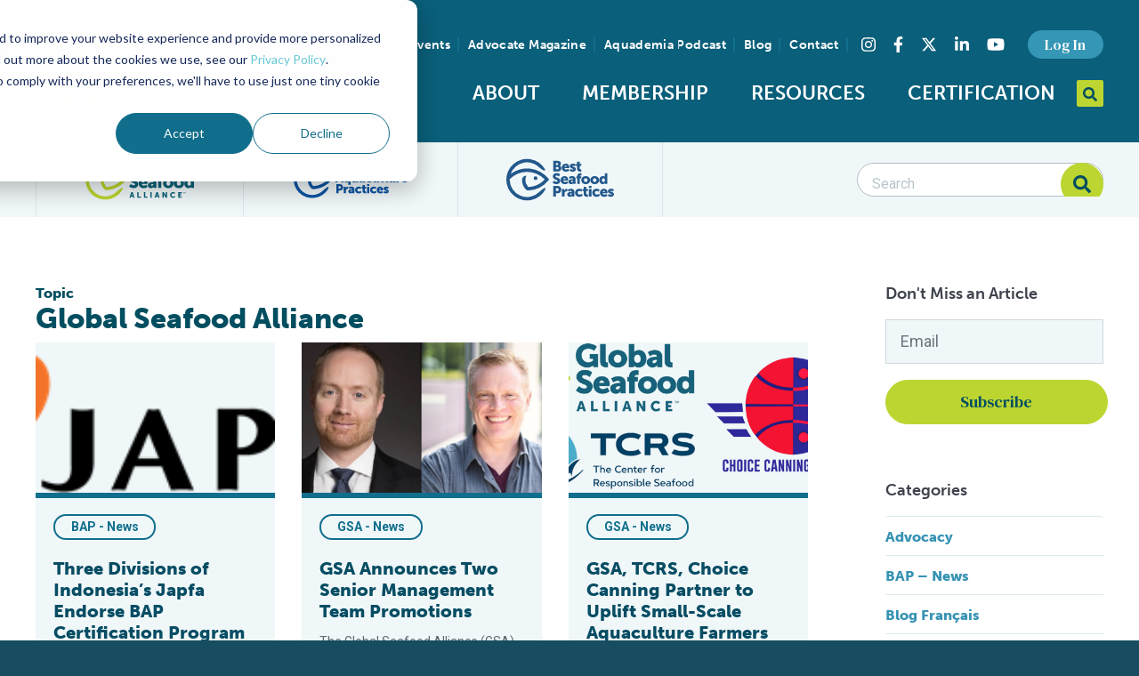

--- FILE ---
content_type: text/html; charset=UTF-8
request_url: https://www.globalseafood.org/blog/tag/global-seafood-alliance/
body_size: 26286
content:
<!doctype html>
<html class="no-js" lang="en-US">
<head>
    <meta charset="UTF-8">

<meta
    name="viewport"
    content="width=device-width, initial-scale=1, shrink-to-fit=no"
    >

<meta
    name="format-detection"
    content="telephone=no"
    >

<link
    rel="dns-prefetch"
    href="https://www.youtube.com"
    >

<link
    rel="dns-prefetch"
    href="https://www.vimeo.com"
    >

<link
    rel="dns-prefetch"
    href="https://fonts.googleapis.com"
    >

<link
    rel="dns-prefetch"
    href="https://use.fontawesome.com"
    >

<link
    rel="dns-prefetch"
    href="https://use.typekit.net"
    >

<link
    rel="dns-prefetch"
    href="https://p.typekit.net"
    >

<link
    rel="preconnect"
    href="https://fonts.gstatic.com"
    crossorigin
    >

<link
    rel="preconnect"
    href="https://use.typekit.net"
    crossorigin
    >

<link
    rel="apple-touch-icon"
    sizes="180x180"
    href="/apple-touch-icon.png"
    >

<link
    rel="icon"
    type="image/png"
    sizes="32x32"
    href="/favicon-32x32.png"
    >

<link
    rel="icon"
    type="image/png"
    sizes="16x16"
    href="/favicon-16x16.png"
    >

<link
    rel="manifest"
    href="/site.webmanifest"
    >

<link
    rel="mask-icon"
    href="/safari-pinned-tab.svg"
    color="#bcd530"
    >

<link
    rel="shortcut icon"
    href="/favicon.ico"
    >

<meta
    name="msapplication-TileColor"
    content="#0a5f7a"
    >

<meta
    name="msapplication-config"
    content="/browserconfig.xml"
    >

<meta
    name="theme-color"
    content="#0a5f7a"
    >

    <link
        rel="preload"
        href="https://use.typekit.net/beu4jnv.css"
        as="style"
        >

    <link
        rel="preconnect"
        href="https://fonts.googleapis.com"
        >

    <link
        rel="preconnect"
        href="https://fonts.gstatic.com"
        crossorigin
        >

    <link
        href="https://fonts.googleapis.com/css2?family=DM+Serif+Text&family=Roboto:wght@400;500;700&display=swap"
        rel="stylesheet"
        >

    <link
        rel="stylesheet"
        href="https://use.typekit.net/beu4jnv.css"
        >

    <link
        rel="stylesheet"
        href="/assets/build/vendor.min.css?cec747968743d3e2cb557f1a8b6d3bf0"
        >

    <link
        rel="stylesheet"
        href="/assets/build/app.min.css?cec747968743d3e2cb557f1a8b6d3bf0"
        >
    <link
        rel="stylesheet"
        href="https://cdn.jsdelivr.net/npm/swiper@11/swiper-bundle.min.css"
        />

        <script src="https://cdn.jsdelivr.net/npm/swiper@11/swiper-bundle.min.js"></script>

        <!-- New GTM Script -->
        <script async src="https://www.googletagmanager.com/gtag/js?id=G-FBN35JSM4H"></script>
        <script>
        window.dataLayer = window.dataLayer || [];
        function gtag(){dataLayer.push(arguments);}
        gtag('js', new Date());

        gtag('config', 'G-FBN35JSM4H');
        </script>

    <script src="https://d2wy8f7a9ursnm.cloudfront.net/v7/bugsnag.min.js"></script>
    <script>
        Bugsnag.start({
            apiKey: 'b7ca36c5ecac11d9e1e20d89c7d8c13c',
            releaseStage: 'production',
        });
    </script>
    <script>
        window.App = {
            post: {},
        };

        // Ready queue helper
        // Provides a way of queuing ready callbacks, before jQuery is available.
        window.$ready = (function () {
            var queue = [];

            var ready = function (onReady) {
                queue.push(onReady);
            };

            ready.queue = queue;

            return ready;
        })();
    </script>

    <meta name='robots' content='index, follow, max-image-preview:large, max-snippet:-1, max-video-preview:-1' />

	<!-- This site is optimized with the Yoast SEO plugin v26.8 - https://yoast.com/product/yoast-seo-wordpress/ -->
	<title>Global Seafood Alliance Archives - Global Seafood Alliance</title>
	<link rel="canonical" href="https://www.globalseafood.org/blog/tag/global-seafood-alliance/" />
	<link rel="next" href="https://www.globalseafood.org/blog/tag/global-seafood-alliance/page/2/" />
	<meta property="og:locale" content="en_US" />
	<meta property="og:type" content="article" />
	<meta property="og:title" content="Global Seafood Alliance Archives - Global Seafood Alliance" />
	<meta property="og:url" content="https://www.globalseafood.org/blog/tag/global-seafood-alliance/" />
	<meta property="og:site_name" content="Global Seafood Alliance" />
	<meta name="twitter:card" content="summary_large_image" />
	<meta name="twitter:site" content="@GSA_Seafood" />
	<script type="application/ld+json" class="yoast-schema-graph">{"@context":"https://schema.org","@graph":[{"@type":"CollectionPage","@id":"https://www.globalseafood.org/blog/tag/global-seafood-alliance/","url":"https://www.globalseafood.org/blog/tag/global-seafood-alliance/","name":"Global Seafood Alliance Archives - Global Seafood Alliance","isPartOf":{"@id":"https://www.globalseafood.org/#website"},"primaryImageOfPage":{"@id":"https://www.globalseafood.org/blog/tag/global-seafood-alliance/#primaryimage"},"image":{"@id":"https://www.globalseafood.org/blog/tag/global-seafood-alliance/#primaryimage"},"thumbnailUrl":"https://www.globalseafood.org/wp-content/uploads/2023/11/image.png","breadcrumb":{"@id":"https://www.globalseafood.org/blog/tag/global-seafood-alliance/#breadcrumb"},"inLanguage":"en-US"},{"@type":"ImageObject","inLanguage":"en-US","@id":"https://www.globalseafood.org/blog/tag/global-seafood-alliance/#primaryimage","url":"https://www.globalseafood.org/wp-content/uploads/2023/11/image.png","contentUrl":"https://www.globalseafood.org/wp-content/uploads/2023/11/image.png","width":300,"height":79},{"@type":"BreadcrumbList","@id":"https://www.globalseafood.org/blog/tag/global-seafood-alliance/#breadcrumb","itemListElement":[{"@type":"ListItem","position":1,"name":"Home","item":"https://www.globalseafood.org/"},{"@type":"ListItem","position":2,"name":"Global Seafood Alliance"}]},{"@type":"WebSite","@id":"https://www.globalseafood.org/#website","url":"https://www.globalseafood.org/","name":"Global Seafood Alliance","description":"An international non-profit organization committed to feeding the world through responsible, sustainable aquaculture.","publisher":{"@id":"https://www.globalseafood.org/#organization"},"potentialAction":[{"@type":"SearchAction","target":{"@type":"EntryPoint","urlTemplate":"https://www.globalseafood.org/?s={search_term_string}"},"query-input":{"@type":"PropertyValueSpecification","valueRequired":true,"valueName":"search_term_string"}}],"inLanguage":"en-US"},{"@type":"Organization","@id":"https://www.globalseafood.org/#organization","name":"Global Seafood Alliance","url":"https://www.globalseafood.org/","logo":{"@type":"ImageObject","inLanguage":"en-US","@id":"https://www.globalseafood.org/#/schema/logo/image/","url":"https://www.globalseafood.org/wp-content/uploads/2021/06/gsa-logo-dark.svg","contentUrl":"https://www.globalseafood.org/wp-content/uploads/2021/06/gsa-logo-dark.svg","width":509,"height":196,"caption":"Global Seafood Alliance"},"image":{"@id":"https://www.globalseafood.org/#/schema/logo/image/"},"sameAs":["https://www.facebook.com/seafoodalliance/","https://x.com/GSA_Seafood","https://www.instagram.com/seafoodalliance/","https://www.linkedin.com/company/seafoodalliance/","https://www.youtube.com/c/GlobalSeafoodAlliance"]}]}</script>
	<!-- / Yoast SEO plugin. -->


<link rel='dns-prefetch' href='//js.hs-scripts.com' />
<link rel="alternate" type="application/rss+xml" title="Global Seafood Alliance &raquo; Feed" href="https://www.globalseafood.org/feed/" />
<link rel="alternate" type="application/rss+xml" title="Global Seafood Alliance &raquo; Comments Feed" href="https://www.globalseafood.org/comments/feed/" />
<link rel="alternate" type="application/rss+xml" title="Global Seafood Alliance &raquo; Global Seafood Alliance Tag Feed" href="https://www.globalseafood.org/blog/tag/global-seafood-alliance/feed/" />
<style id='wp-img-auto-sizes-contain-inline-css' type='text/css'>
img:is([sizes=auto i],[sizes^="auto," i]){contain-intrinsic-size:3000px 1500px}
/*# sourceURL=wp-img-auto-sizes-contain-inline-css */
</style>
<style id='classic-theme-styles-inline-css' type='text/css'>
/*! This file is auto-generated */
.wp-block-button__link{color:#fff;background-color:#32373c;border-radius:9999px;box-shadow:none;text-decoration:none;padding:calc(.667em + 2px) calc(1.333em + 2px);font-size:1.125em}.wp-block-file__button{background:#32373c;color:#fff;text-decoration:none}
/*# sourceURL=/wp-includes/css/classic-themes.min.css */
</style>
<link rel='stylesheet' id='secondline-psb-subscribe-button-styles-css' href='https://www.globalseafood.org/wp-content/plugins/podcast-subscribe-buttons/assets/css/secondline-psb-styles.css?ver=5103562767fc73bebbb17db3887f1ceb' type='text/css' media='all' />
<link rel='stylesheet' id='tablepress-default-css' href='https://www.globalseafood.org/wp-content/plugins/tablepress/css/build/default.css?ver=3.2.6' type='text/css' media='all' />
<script type="text/javascript" src="https://www.globalseafood.org/wp-includes/js/jquery/jquery.min.js?ver=3.7.1" id="jquery-core-js"></script>
<script type="text/javascript" id="jquery-core-js-after">
/* <![CDATA[ */
window.$ = jQuery;
//# sourceURL=jquery-core-js-after
/* ]]> */
</script>
<script type="text/javascript" src="https://www.globalseafood.org/wp-includes/js/jquery/jquery-migrate.min.js?ver=3.4.1" id="jquery-migrate-js"></script>
<link rel="https://api.w.org/" href="https://www.globalseafood.org/wp-json/" /><link rel="alternate" title="JSON" type="application/json" href="https://www.globalseafood.org/wp-json/wp/v2/tags/16354" /><link rel="EditURI" type="application/rsd+xml" title="RSD" href="https://www.globalseafood.org/xmlrpc.php?rsd" />

<!-- This site is using AdRotate Professional v5.23.1 to display their advertisements - https://ajdg.solutions/ -->
<!-- AdRotate CSS -->
<style type="text/css" media="screen">
	.g { margin:0px; padding:0px; overflow:hidden; line-height:1; zoom:1; }
	.g img { height:auto; }
	.g-col { position:relative; float:left; }
	.g-col:first-child { margin-left: 0; }
	.g-col:last-child { margin-right: 0; }
	.g-wall { display:block; position:fixed; left:0; top:0; width:100%; height:100%; z-index:-1; }
	.woocommerce-page .g, .bbpress-wrapper .g { margin: 20px auto; clear:both; }
	@media only screen and (max-width: 480px) {
		.g-col, .g-dyn, .g-single { width:100%; margin-left:0; margin-right:0; }
		.woocommerce-page .g, .bbpress-wrapper .g { margin: 10px auto; }
	}
</style>
<!-- /AdRotate CSS -->

			<!-- DO NOT COPY THIS SNIPPET! Start of Page Analytics Tracking for HubSpot WordPress plugin v11.3.37-->
			<script class="hsq-set-content-id" data-content-id="listing-page">
				var _hsq = _hsq || [];
				_hsq.push(["setContentType", "listing-page"]);
			</script>
			<!-- DO NOT COPY THIS SNIPPET! End of Page Analytics Tracking for HubSpot WordPress plugin -->
			<!-- Stream WordPress user activity plugin v4.1.1 -->

    <script
        src="https://kit.fontawesome.com/cfd90e9519.js"
        crossorigin="anonymous"
        ></script>

    <script>var urlencSiteName = 'Global+Seafood+Alliance';</script>
<style id='global-styles-inline-css' type='text/css'>
:root{--wp--preset--aspect-ratio--square: 1;--wp--preset--aspect-ratio--4-3: 4/3;--wp--preset--aspect-ratio--3-4: 3/4;--wp--preset--aspect-ratio--3-2: 3/2;--wp--preset--aspect-ratio--2-3: 2/3;--wp--preset--aspect-ratio--16-9: 16/9;--wp--preset--aspect-ratio--9-16: 9/16;--wp--preset--color--black: #000000;--wp--preset--color--cyan-bluish-gray: #abb8c3;--wp--preset--color--white: #ffffff;--wp--preset--color--pale-pink: #f78da7;--wp--preset--color--vivid-red: #cf2e2e;--wp--preset--color--luminous-vivid-orange: #ff6900;--wp--preset--color--luminous-vivid-amber: #fcb900;--wp--preset--color--light-green-cyan: #7bdcb5;--wp--preset--color--vivid-green-cyan: #00d084;--wp--preset--color--pale-cyan-blue: #8ed1fc;--wp--preset--color--vivid-cyan-blue: #0693e3;--wp--preset--color--vivid-purple: #9b51e0;--wp--preset--gradient--vivid-cyan-blue-to-vivid-purple: linear-gradient(135deg,rgb(6,147,227) 0%,rgb(155,81,224) 100%);--wp--preset--gradient--light-green-cyan-to-vivid-green-cyan: linear-gradient(135deg,rgb(122,220,180) 0%,rgb(0,208,130) 100%);--wp--preset--gradient--luminous-vivid-amber-to-luminous-vivid-orange: linear-gradient(135deg,rgb(252,185,0) 0%,rgb(255,105,0) 100%);--wp--preset--gradient--luminous-vivid-orange-to-vivid-red: linear-gradient(135deg,rgb(255,105,0) 0%,rgb(207,46,46) 100%);--wp--preset--gradient--very-light-gray-to-cyan-bluish-gray: linear-gradient(135deg,rgb(238,238,238) 0%,rgb(169,184,195) 100%);--wp--preset--gradient--cool-to-warm-spectrum: linear-gradient(135deg,rgb(74,234,220) 0%,rgb(151,120,209) 20%,rgb(207,42,186) 40%,rgb(238,44,130) 60%,rgb(251,105,98) 80%,rgb(254,248,76) 100%);--wp--preset--gradient--blush-light-purple: linear-gradient(135deg,rgb(255,206,236) 0%,rgb(152,150,240) 100%);--wp--preset--gradient--blush-bordeaux: linear-gradient(135deg,rgb(254,205,165) 0%,rgb(254,45,45) 50%,rgb(107,0,62) 100%);--wp--preset--gradient--luminous-dusk: linear-gradient(135deg,rgb(255,203,112) 0%,rgb(199,81,192) 50%,rgb(65,88,208) 100%);--wp--preset--gradient--pale-ocean: linear-gradient(135deg,rgb(255,245,203) 0%,rgb(182,227,212) 50%,rgb(51,167,181) 100%);--wp--preset--gradient--electric-grass: linear-gradient(135deg,rgb(202,248,128) 0%,rgb(113,206,126) 100%);--wp--preset--gradient--midnight: linear-gradient(135deg,rgb(2,3,129) 0%,rgb(40,116,252) 100%);--wp--preset--font-size--small: 13px;--wp--preset--font-size--medium: 20px;--wp--preset--font-size--large: 36px;--wp--preset--font-size--x-large: 42px;--wp--preset--spacing--20: 0.44rem;--wp--preset--spacing--30: 0.67rem;--wp--preset--spacing--40: 1rem;--wp--preset--spacing--50: 1.5rem;--wp--preset--spacing--60: 2.25rem;--wp--preset--spacing--70: 3.38rem;--wp--preset--spacing--80: 5.06rem;--wp--preset--shadow--natural: 6px 6px 9px rgba(0, 0, 0, 0.2);--wp--preset--shadow--deep: 12px 12px 50px rgba(0, 0, 0, 0.4);--wp--preset--shadow--sharp: 6px 6px 0px rgba(0, 0, 0, 0.2);--wp--preset--shadow--outlined: 6px 6px 0px -3px rgb(255, 255, 255), 6px 6px rgb(0, 0, 0);--wp--preset--shadow--crisp: 6px 6px 0px rgb(0, 0, 0);}:where(.is-layout-flex){gap: 0.5em;}:where(.is-layout-grid){gap: 0.5em;}body .is-layout-flex{display: flex;}.is-layout-flex{flex-wrap: wrap;align-items: center;}.is-layout-flex > :is(*, div){margin: 0;}body .is-layout-grid{display: grid;}.is-layout-grid > :is(*, div){margin: 0;}:where(.wp-block-columns.is-layout-flex){gap: 2em;}:where(.wp-block-columns.is-layout-grid){gap: 2em;}:where(.wp-block-post-template.is-layout-flex){gap: 1.25em;}:where(.wp-block-post-template.is-layout-grid){gap: 1.25em;}.has-black-color{color: var(--wp--preset--color--black) !important;}.has-cyan-bluish-gray-color{color: var(--wp--preset--color--cyan-bluish-gray) !important;}.has-white-color{color: var(--wp--preset--color--white) !important;}.has-pale-pink-color{color: var(--wp--preset--color--pale-pink) !important;}.has-vivid-red-color{color: var(--wp--preset--color--vivid-red) !important;}.has-luminous-vivid-orange-color{color: var(--wp--preset--color--luminous-vivid-orange) !important;}.has-luminous-vivid-amber-color{color: var(--wp--preset--color--luminous-vivid-amber) !important;}.has-light-green-cyan-color{color: var(--wp--preset--color--light-green-cyan) !important;}.has-vivid-green-cyan-color{color: var(--wp--preset--color--vivid-green-cyan) !important;}.has-pale-cyan-blue-color{color: var(--wp--preset--color--pale-cyan-blue) !important;}.has-vivid-cyan-blue-color{color: var(--wp--preset--color--vivid-cyan-blue) !important;}.has-vivid-purple-color{color: var(--wp--preset--color--vivid-purple) !important;}.has-black-background-color{background-color: var(--wp--preset--color--black) !important;}.has-cyan-bluish-gray-background-color{background-color: var(--wp--preset--color--cyan-bluish-gray) !important;}.has-white-background-color{background-color: var(--wp--preset--color--white) !important;}.has-pale-pink-background-color{background-color: var(--wp--preset--color--pale-pink) !important;}.has-vivid-red-background-color{background-color: var(--wp--preset--color--vivid-red) !important;}.has-luminous-vivid-orange-background-color{background-color: var(--wp--preset--color--luminous-vivid-orange) !important;}.has-luminous-vivid-amber-background-color{background-color: var(--wp--preset--color--luminous-vivid-amber) !important;}.has-light-green-cyan-background-color{background-color: var(--wp--preset--color--light-green-cyan) !important;}.has-vivid-green-cyan-background-color{background-color: var(--wp--preset--color--vivid-green-cyan) !important;}.has-pale-cyan-blue-background-color{background-color: var(--wp--preset--color--pale-cyan-blue) !important;}.has-vivid-cyan-blue-background-color{background-color: var(--wp--preset--color--vivid-cyan-blue) !important;}.has-vivid-purple-background-color{background-color: var(--wp--preset--color--vivid-purple) !important;}.has-black-border-color{border-color: var(--wp--preset--color--black) !important;}.has-cyan-bluish-gray-border-color{border-color: var(--wp--preset--color--cyan-bluish-gray) !important;}.has-white-border-color{border-color: var(--wp--preset--color--white) !important;}.has-pale-pink-border-color{border-color: var(--wp--preset--color--pale-pink) !important;}.has-vivid-red-border-color{border-color: var(--wp--preset--color--vivid-red) !important;}.has-luminous-vivid-orange-border-color{border-color: var(--wp--preset--color--luminous-vivid-orange) !important;}.has-luminous-vivid-amber-border-color{border-color: var(--wp--preset--color--luminous-vivid-amber) !important;}.has-light-green-cyan-border-color{border-color: var(--wp--preset--color--light-green-cyan) !important;}.has-vivid-green-cyan-border-color{border-color: var(--wp--preset--color--vivid-green-cyan) !important;}.has-pale-cyan-blue-border-color{border-color: var(--wp--preset--color--pale-cyan-blue) !important;}.has-vivid-cyan-blue-border-color{border-color: var(--wp--preset--color--vivid-cyan-blue) !important;}.has-vivid-purple-border-color{border-color: var(--wp--preset--color--vivid-purple) !important;}.has-vivid-cyan-blue-to-vivid-purple-gradient-background{background: var(--wp--preset--gradient--vivid-cyan-blue-to-vivid-purple) !important;}.has-light-green-cyan-to-vivid-green-cyan-gradient-background{background: var(--wp--preset--gradient--light-green-cyan-to-vivid-green-cyan) !important;}.has-luminous-vivid-amber-to-luminous-vivid-orange-gradient-background{background: var(--wp--preset--gradient--luminous-vivid-amber-to-luminous-vivid-orange) !important;}.has-luminous-vivid-orange-to-vivid-red-gradient-background{background: var(--wp--preset--gradient--luminous-vivid-orange-to-vivid-red) !important;}.has-very-light-gray-to-cyan-bluish-gray-gradient-background{background: var(--wp--preset--gradient--very-light-gray-to-cyan-bluish-gray) !important;}.has-cool-to-warm-spectrum-gradient-background{background: var(--wp--preset--gradient--cool-to-warm-spectrum) !important;}.has-blush-light-purple-gradient-background{background: var(--wp--preset--gradient--blush-light-purple) !important;}.has-blush-bordeaux-gradient-background{background: var(--wp--preset--gradient--blush-bordeaux) !important;}.has-luminous-dusk-gradient-background{background: var(--wp--preset--gradient--luminous-dusk) !important;}.has-pale-ocean-gradient-background{background: var(--wp--preset--gradient--pale-ocean) !important;}.has-electric-grass-gradient-background{background: var(--wp--preset--gradient--electric-grass) !important;}.has-midnight-gradient-background{background: var(--wp--preset--gradient--midnight) !important;}.has-small-font-size{font-size: var(--wp--preset--font-size--small) !important;}.has-medium-font-size{font-size: var(--wp--preset--font-size--medium) !important;}.has-large-font-size{font-size: var(--wp--preset--font-size--large) !important;}.has-x-large-font-size{font-size: var(--wp--preset--font-size--x-large) !important;}
/*# sourceURL=global-styles-inline-css */
</style>
</head>
<body class="archive tag tag-global-seafood-alliance tag-16354 wp-theme-site logged-in" data-hash="6f52f0e94d0a057774d4cc2d0c4b46ee701bc952c75581e91180a06cf9852b8a4f2ae8eedf02e857de3595975b93436e">
<div
    class="layout-site-wrapper"
    id="top"
    >
    <header class="layout-header layout-wrapper">
        <div class="layout-container container-fluid">
            <div class="row justify-content-center align-items-center">
                <div class="col-6 col-lg-3">
                    <div class="layout-logo">
                        <a
                            href="https://www.globalseafood.org"
                            title="To Homepage"
                            >
                            <img
                                src="/assets/img/branding/gsa-logo-light.svg"
                                alt="Global Seafood Alliance Logo"
                                title="Global Seafood Alliance"
                                class="site-logo"
                                width="246"
                                height="90"
                                >
                        </a>
                    </div>
                </div>
                <div class="col-6 col-lg-9">
                    <div class="layout-utility">

                        
                        <nav
                            id="navSecondary"
                            class="nav--secondary"
                            aria-label="Secondary"
                            >
                            <ul class="nav">
                                                                    <li
                                        class="menu-item menu-item-cms"
                                        id="menu-item61981"
                                        >
                                        <a href="https://events.globalseafood.org/responsible-seafood-summit">
                                            Summit Events                                        </a>
                                    </li>
                                                                    <li
                                        class="menu-item menu-item-cms"
                                        id="menu-item54748"
                                        >
                                        <a href="https://www.globalseafood.org/advocate/">
                                            Advocate Magazine                                        </a>
                                    </li>
                                                                    <li
                                        class="menu-item menu-item-cms"
                                        id="menu-item54747"
                                        >
                                        <a href="https://www.globalseafood.org/podcast/">
                                            Aquademia Podcast                                        </a>
                                    </li>
                                                                    <li
                                        class="menu-item menu-item-cms"
                                        id="menu-item44438"
                                        >
                                        <a href="https://www.globalseafood.org/blog/">
                                            Blog                                        </a>
                                    </li>
                                                                    <li
                                        class="menu-item menu-item-cms"
                                        id="menu-item44437"
                                        >
                                        <a href="https://www.globalseafood.org/contact/">
                                            Contact                                        </a>
                                    </li>
                                                                                            </ul>
                        </nav>

                        <section class="layout-social-links">
    <h3 class="sr-only">Find us on social media</h3>
    <ul class="nav nav--social-links">
        <li class="instagram nav-item">
            <a
                class="nav-link"
                aria-label="Visit Global Seafood Alliance on Instagram"
                rel="noopener"
                target="_blank"
                href="https://www.instagram.com/seafoodalliance/"
                >
                <span class="sr-only">Instagram</span><i class="fab fa-instagram"></i>
            </a>
        </li>
        <li class="facebook nav-item">
            <a
                class="nav-link"
                aria-label="Visit Global Seafood Alliance on Facebook"
                rel="noopener"
                target="_blank"
                href="https://www.facebook.com/seafoodalliance/"
                >
                <span class="sr-only">Facebook</span><i class="fab fa-facebook-f"></i>
            </a>
        </li>
        <li class="twitter nav-item">
            <a
                class="nav-link"
                aria-label="Visit Global Seafood Alliance on Twitter"
                rel="noopener"
                target="_blank"
                href="https://twitter.com/GSA_Seafood"
                >
                <span class="sr-only">Twitter</span><svg xmlns="http://www.w3.org/2000/svg" height="1em" viewBox="0 0 512 512"><!--! Font Awesome Free 6.4.2 by @fontawesome - https://fontawesome.com License - https://fontawesome.com/license (Commercial License) Copyright 2023 Fonticons, Inc. --><path d="M389.2 48h70.6L305.6 224.2 487 464H345L233.7 318.6 106.5 464H35.8L200.7 275.5 26.8 48H172.4L272.9 180.9 389.2 48zM364.4 421.8h39.1L151.1 88h-42L364.4 421.8z"/></svg>
            </a>
        </li>
        <li class="linkedin nav-item">
            <a
                class="nav-link"
                aria-label="Visit Global Seafood Alliance on LinkedIn"
                rel="noopener"
                target="_blank"
                href="https://www.linkedin.com/company/seafoodalliance/"
                >
                <span class="sr-only">LinkedIn</span><i class="fab fa-linkedin-in"></i>
            </a>
        </li>
        <li class="youtube nav-item">
            <a
                class="nav-link"
                aria-label="Visit Global Seafood Alliance on YouTube"
                rel="noopener"
                target="_blank"
                href="https://www.youtube.com/c/GlobalSeafoodAlliance"
                >
                <span class="sr-only">YouTube</span><i class="fab fa-youtube"></i>
            </a>
        </li>
    </ul>
</section>

                        <nav
                            id="navAccount"
                            class="nav--account"
                            aria-label="Account"
                            >
                            <ul class="nav">
                                <li class="menu-item-static">
                                                                            <a
                                            href="/?option=saml_user_login"
                                            class="btn btn-secondary btn-sm"
                                            role="button"
                                            >
                                            Log In
                                        </a>
                                                                    </li>
                            </ul>
                        </nav>
                    </div>

                    <div class="layout-navbar">
                        <div class="layout-navbar-toggler">
                            <button
                                class="nav-toggler-btn nav-toggler--slider collapsed"
                                type="button"
                                id="mobileNavBtn"
                                aria-controls="navbar-primary-nav"
                                aria-expanded="false"
                                aria-label="Toggle navigation"
                                >
                                <span class="nav-toggler-box">
                                    <span class="nav-toggler-inner"></span>
                                </span>
                                <span class="nav-toggler-text sr-only">Toggle Navigation</span>
                            </button>
                        </div>
                        <nav
                            id="navPrimary"
                            class="nav--primary"
                            aria-label="Main"
                            >
                            <ul id="menu-main-menu" class="nav nav-fill"><li id="menu-item-57528" class="menu-item menu-item-type-custom menu-item-object-custom menu-item-has-children menu-item-57528"><a href="#">About</a>
<ul class="sub-menu">
	<li id="menu-item-12234" class="menu-item menu-item-type-post_type menu-item-object-page menu-item-12234"><a href="https://www.globalseafood.org/about-gsa/">Who We Are</a></li>
	<li id="menu-item-56602" class="menu-item menu-item-type-post_type menu-item-object-page menu-item-56602"><a href="https://www.globalseafood.org/about-gsa/our-history/">Our History</a></li>
	<li id="menu-item-50583" class="menu-item menu-item-type-post_type menu-item-object-page menu-item-50583"><a href="https://www.globalseafood.org/about-gsa/our-team/">Our Team</a></li>
	<li id="menu-item-54911" class="menu-item menu-item-type-post_type menu-item-object-page menu-item-54911"><a href="https://www.globalseafood.org/about-gsa/sustainable-development-goals/">Sustainable Development Goals</a></li>
	<li id="menu-item-59347" class="menu-item menu-item-type-custom menu-item-object-custom menu-item-59347"><a href="https://www.globalseafood.org/about-gsa/our-team/#careers">Careers</a></li>
</ul>
</li>
<li id="menu-item-57529" class="menu-item menu-item-type-custom menu-item-object-custom menu-item-has-children menu-item-57529"><a href="#">Membership</a>
<ul class="sub-menu">
	<li id="menu-item-12228" class="menu-item menu-item-type-post_type menu-item-object-page menu-item-12228"><a href="https://www.globalseafood.org/membership/">Overview</a></li>
	<li id="menu-item-45449" class="menu-item menu-item-type-post_type menu-item-object-page menu-item-45449"><a href="https://www.globalseafood.org/membership/our-members/">Our Members</a></li>
	<li id="menu-item-45448" class="menu-item menu-item-type-post_type menu-item-object-page menu-item-45448"><a href="https://www.globalseafood.org/membership/corporate-membership/">Corporate Membership</a></li>
	<li id="menu-item-65079" class="menu-item menu-item-type-post_type menu-item-object-page menu-item-65079"><a href="https://www.globalseafood.org/membership/membership-faqs/">Membership FAQs</a></li>
</ul>
</li>
<li id="menu-item-54742" class="menu-item menu-item-type-post_type menu-item-object-page menu-item-54742"><a href="https://www.globalseafood.org/education/">Resources</a></li>
<li id="menu-item-54743" class="menu-item menu-item-type-custom menu-item-object-custom menu-item-has-children menu-item-54743"><a href="#">Certification</a>
<ul class="sub-menu">
	<li id="menu-item-68489" class="menu-item menu-item-type-custom menu-item-object-custom menu-item-68489"><a href="https://info.globalseafood.org/get-certified">Get Certified</a></li>
	<li id="menu-item-64807" class="menu-item menu-item-type-custom menu-item-object-custom menu-item-64807"><a href="https://info.globalseafood.org/seafood-processing-with-standards">Seafood Processing Standard</a></li>
	<li id="menu-item-69708" class="menu-item menu-item-type-custom menu-item-object-custom menu-item-69708"><a href="https://info.globalseafood.org/feed">Responsible Feed</a></li>
	<li id="menu-item-54744" class="menu-item menu-item-type-custom menu-item-object-custom menu-item-54744"><a target="_blank" href="https://www.bapcertification.org/">Best Aquaculture Practices</a></li>
	<li id="menu-item-54745" class="menu-item menu-item-type-custom menu-item-object-custom menu-item-54745"><a target="_blank" href="https://bspcertification.org/">Best Seafood Practices</a></li>
	<li id="menu-item-59712" class="menu-item menu-item-type-custom menu-item-object-custom menu-item-59712"><a href="https://bap.globalseafood.org/">For Consumers</a></li>
</ul>
</li>
</ul>                        </nav>

                        <div class="layout-search">
                            <div class="layout-search__inner">
                                <form
                                    id="globalSearchForm"
                                    class="layout-search__form"
                                    action="/"
                                    method="GET"
                                    role="search"
                                    >
                                    <div class="layout-search__drawer">
                                        <label
                                            class="sr-only"
                                            for="globalSearchForm__input"
                                            >
                                            Search query
                                        </label>
                                        <input
                                            id="globalSearchForm__input"
                                            name="s"
                                            class="form-control form-control-sm layout-search__input"
                                            placeholder="Search..."
                                            required
                                            >
                                    </div>
                                    <button
                                        id="globalSearchForm__btn"
                                        class="layout-search__btn btn btn-primary"
                                        type="button"
                                        >
                                        <span class="sr-only">
                                            Open Search
                                        </span>
                                        <span class="layout-search__icon"><i class="fas fa-search"></i></span>
                                    </button>
                                    <button
                                        id="globalSearchForm__btn--open"
                                        class="layout-search__btn btn btn-primary"
                                        style="display: none;"
                                        type="submit"
                                        >
                                        <span class="sr-only">
                                            Submit Search
                                        </span>
                                        <span class="layout-search__icon"><i class="fas fa-search"></i></span>
                                    </button>
                                </form>
                            </div>
                        </div>
                    </div>
                </div>
            </div>
        </div>

        <div class="layout-nav-mobile">
            <nav
                id="navMobile"
                class="nav--mobile"
                aria-label="Main"
                >

                <button
                    id="mobileNavToStart"
                    class="sr-only"
                    >
                    Back to the start of the nav
                </button>

                <div
                    class="nav--mobile--wrapper"
                    aria-labelledby="mobileNavBtn"
                    >

                    <div class="py-3 px-4">
                                                    <a
                                href="/?option=saml_user_login"
                                class="btn btn-secondary btn-sm"
                                role="button"
                                >
                                Log In
                            </a>
                                            </div>

                    <ul id="menu-mobile" class="nav flex-column"><li class="menu-item menu-item-type-custom menu-item-object-custom menu-item-has-children menu-item-57528 primary-menu-item"><a href="#">About</a>
<ul class="sub-menu">
	<li class="menu-item menu-item-type-post_type menu-item-object-page menu-item-12234 primary-menu-item"><a href="https://www.globalseafood.org/about-gsa/">Who We Are</a></li>
	<li class="menu-item menu-item-type-post_type menu-item-object-page menu-item-56602 primary-menu-item"><a href="https://www.globalseafood.org/about-gsa/our-history/">Our History</a></li>
	<li class="menu-item menu-item-type-post_type menu-item-object-page menu-item-50583 primary-menu-item"><a href="https://www.globalseafood.org/about-gsa/our-team/">Our Team</a></li>
	<li class="menu-item menu-item-type-post_type menu-item-object-page menu-item-54911 primary-menu-item"><a href="https://www.globalseafood.org/about-gsa/sustainable-development-goals/">Sustainable Development Goals</a></li>
	<li class="menu-item menu-item-type-custom menu-item-object-custom menu-item-59347 primary-menu-item"><a href="https://www.globalseafood.org/about-gsa/our-team/#careers">Careers</a></li>
</ul>
</li>
<li class="menu-item menu-item-type-custom menu-item-object-custom menu-item-has-children menu-item-57529 primary-menu-item"><a href="#">Membership</a>
<ul class="sub-menu">
	<li class="menu-item menu-item-type-post_type menu-item-object-page menu-item-12228 primary-menu-item"><a href="https://www.globalseafood.org/membership/">Overview</a></li>
	<li class="menu-item menu-item-type-post_type menu-item-object-page menu-item-45449 primary-menu-item"><a href="https://www.globalseafood.org/membership/our-members/">Our Members</a></li>
	<li class="menu-item menu-item-type-post_type menu-item-object-page menu-item-45448 primary-menu-item"><a href="https://www.globalseafood.org/membership/corporate-membership/">Corporate Membership</a></li>
	<li class="menu-item menu-item-type-post_type menu-item-object-page menu-item-65079 primary-menu-item"><a href="https://www.globalseafood.org/membership/membership-faqs/">Membership FAQs</a></li>
</ul>
</li>
<li class="menu-item menu-item-type-post_type menu-item-object-page menu-item-54742 primary-menu-item"><a href="https://www.globalseafood.org/education/">Resources</a></li>
<li class="menu-item menu-item-type-custom menu-item-object-custom menu-item-has-children menu-item-54743 primary-menu-item"><a href="#">Certification</a>
<ul class="sub-menu">
	<li class="menu-item menu-item-type-custom menu-item-object-custom menu-item-68489 primary-menu-item"><a href="https://info.globalseafood.org/get-certified">Get Certified</a></li>
	<li class="menu-item menu-item-type-custom menu-item-object-custom menu-item-64807 primary-menu-item"><a href="https://info.globalseafood.org/seafood-processing-with-standards">Seafood Processing Standard</a></li>
	<li class="menu-item menu-item-type-custom menu-item-object-custom menu-item-69708 primary-menu-item"><a href="https://info.globalseafood.org/feed">Responsible Feed</a></li>
	<li class="menu-item menu-item-type-custom menu-item-object-custom menu-item-54744 primary-menu-item"><a target="_blank" href="https://www.bapcertification.org/">Best Aquaculture Practices</a></li>
	<li class="menu-item menu-item-type-custom menu-item-object-custom menu-item-54745 primary-menu-item"><a target="_blank" href="https://bspcertification.org/">Best Seafood Practices</a></li>
	<li class="menu-item menu-item-type-custom menu-item-object-custom menu-item-59712 primary-menu-item"><a href="https://bap.globalseafood.org/">For Consumers</a></li>
</ul>
</li>
 <li id="menu-item-61981" class="menu-item menu-item-type-custom menu-item-object-custom menu-item-61981 secondary-menu-item"><a target="_blank" href="https://events.globalseafood.org/responsible-seafood-summit">Summit Events</a></li>
<li id="menu-item-54748" class="menu-item menu-item-type-post_type_archive menu-item-object-advocate menu-item-54748 secondary-menu-item"><a href="https://www.globalseafood.org/advocate/">Advocate Magazine</a></li>
<li id="menu-item-54747" class="menu-item menu-item-type-post_type menu-item-object-page menu-item-54747 secondary-menu-item"><a href="https://www.globalseafood.org/podcast/">Aquademia Podcast</a></li>
<li id="menu-item-44438" class="menu-item menu-item-type-post_type menu-item-object-page current_page_parent menu-item-44438 secondary-menu-item"><a href="https://www.globalseafood.org/blog/">Blog</a></li>
<li id="menu-item-44437" class="menu-item menu-item-type-post_type menu-item-object-page menu-item-44437 secondary-menu-item"><a href="https://www.globalseafood.org/contact/">Contact</a></li>
</ul>                </div>

                <button
                    id="mobileNavToEnd"
                    class="sr-only"
                    >
                    Jump to the end of the navigation
                </button>

            </nav>
        </div>
    </header>

<main class="layout-wrapper blog">

    <div class="blog__header">
    <div class="layout-container container-fluid">
        
        <div class="row align-items-center">
            <nav class="col-12 col-lg-9">

                <ul class="nav blog__header--nav">
                    <li class="nav-item branding-gsa">
                        <a
                            class="nav-link "
                            href="/blog/category/gsa/"
                            >
                            <svg enable-background="new 0 0 509.5 196.8" height="196.8" viewBox="0 0 509.5 196.8" width="509.5" xmlns="http://www.w3.org/2000/svg"><g fill="#0a6079"><path d="m236.1 10.7c15 0 22.5 7.8 22.5 7.8l-6.9 10.7s-6-5.4-14.2-5.4c-12.3 0-17.3 7.9-17.3 16.5 0 11.1 7.7 17.8 16.8 17.8 6.9 0 11.9-4.3 11.9-4.3v-4.5h-8.3v-12.1h21v33.1h-12v-1.6c0-1.2.1-2.5.1-2.5h-.2s-5.6 5.1-15.4 5.1c-15 0-28.7-11.2-28.7-30.4 0-17.1 12.8-30.2 30.7-30.2z"/><path d="m266.8 11.7h14.2v41.1c0 4 .7 5.4 3.9 5.4.9 0 1.7-.1 1.7-.1v12.3s-2 .2-4.3.2c-7.5 0-15.6-1.8-15.6-16v-42.9z"/><path d="m311.3 27.1c13.3 0 24 8.9 24 22.2 0 13.2-10.6 21.9-23.9 21.9s-23.9-8.8-23.9-21.9c0-13.3 10.6-22.2 23.8-22.2zm.1 32.3c5.2 0 9.6-3.8 9.6-10.2s-4.4-10.4-9.6-10.4-9.6 4-9.6 10.4 4.4 10.2 9.6 10.2z"/><path d="m339.4 11.7h14.2v16.3c0 2.1-.2 3.6-.2 3.6h.2s3.9-4.5 11.4-4.5c11.5 0 19 9 19 22.1 0 13.3-8.4 22-19.6 22-7.8 0-11.5-4.7-11.5-4.7h-.2s.1 1.1.1 2.4v1.4h-13.3v-58.6zm22 47.8c4.4 0 8.3-3.6 8.3-10.1 0-6.3-3.4-10.4-8.3-10.4-4.3 0-8.3 3.1-8.3 10.4 0 5.1 2.7 10.1 8.3 10.1z"/><path d="m409.5 43.9h.6v-.7c0-3.5-2.7-4.7-6.2-4.7-5.3 0-11.4 4-11.4 4l-4.9-10s7.3-5.5 17.7-5.5c11.9 0 19 6.5 19 17.2v26h-12.9v-2.5c0-1.4.2-2.6.2-2.6h-.2s-3.1 6.1-12 6.1c-7.9 0-14.3-5.2-14.3-13.6-.1-12.3 17.9-13.7 24.4-13.7zm-6.2 16.5c3.7 0 7-4 7-7.5v-.9h-1.3c-4.5 0-9.7 1.3-9.7 4.8 0 2 1.2 3.6 4 3.6z"/><path d="m430.2 11.7h14.2v41.1c0 4 .7 5.4 3.9 5.4.9 0 1.7-.1 1.7-.1v12.3s-2 .2-4.3.2c-7.5 0-15.6-1.8-15.6-16v-42.9z"/><path d="m213.3 118.4s6.6 6.1 14 6.1c2.9 0 6.1-1.1 6.1-4.7 0-7-26.4-6.7-26.4-24.7 0-10.8 9.1-17.9 20.7-17.9 12.6 0 18.8 6.6 18.8 6.6l-6.1 11.7s-5.9-5.2-12.9-5.2c-2.9 0-6.2 1.3-6.2 4.6 0 7.4 26.4 6.1 26.4 24.6 0 9.7-7.4 18.2-20.6 18.2-13.8 0-21.4-8.4-21.4-8.4z"/><path d="m271.6 93.6c12.4 0 19.5 8.7 19.5 20.4 0 1.4-.3 4.4-.3 4.4h-26.6c1.1 5.2 5.3 7.5 9.8 7.5 6.1 0 11.6-4.3 11.6-4.3l5.2 9.9s-6.8 6.1-18 6.1c-15.1 0-23.2-10.9-23.2-22.1 0-12.3 8.4-21.9 22-21.9zm5.2 16.7c0-3.2-2.2-6.1-5.6-6.1-4.1 0-6.1 2.9-6.8 6.1z"/><path d="m316.8 110.4h.6v-.7c0-3.5-2.7-4.7-6.2-4.7-5.3 0-11.4 4-11.4 4l-4.9-10s7.3-5.5 17.7-5.5c11.9 0 19 6.5 19 17.2v26h-12.9v-2.5c0-1.4.2-2.6.2-2.6h-.2s-3.1 6.1-12 6.1c-7.9 0-14.3-5.2-14.3-13.6-.1-12.3 17.8-13.7 24.4-13.7zm-6.3 16.5c3.7 0 7-4 7-7.5v-.9h-1.3c-4.5 0-9.7 1.3-9.7 4.8 0 2 1.3 3.6 4 3.6z"/><path d="m340.4 106.3h-5.2v-11h5.2v-1.7c0-13.8 12.5-15.7 19.3-15.7 2.5 0 4.3.2 4.3.2v12s-1-.2-2.3-.2c-2.8 0-7.1.5-7.1 4.1v1.3h7.8v11.1h-7.8v30.4h-14.2z"/><path d="m386.7 93.6c13.3 0 24 8.9 24 22.2 0 13.2-10.6 21.9-23.9 21.9s-23.9-8.8-23.9-21.9c-.1-13.3 10.6-22.2 23.8-22.2zm.1 32.3c5.2 0 9.6-3.8 9.6-10.2s-4.4-10.4-9.6-10.4-9.6 4-9.6 10.4c0 6.3 4.4 10.2 9.6 10.2z"/><path d="m435.5 93.6c13.3 0 24 8.9 24 22.2 0 13.2-10.6 21.9-23.9 21.9s-23.9-8.8-23.9-21.9c-.1-13.3 10.6-22.2 23.8-22.2zm0 32.3c5.2 0 9.6-3.8 9.6-10.2s-4.4-10.4-9.6-10.4-9.6 4-9.6 10.4c.1 6.3 4.5 10.2 9.6 10.2z"/><path d="m479.9 93.6c8.5 0 11.1 3.4 11.1 3.4h.2s-.1-.8-.1-1.9v-16.9h14.2v58.5h-13.3v-2.8c0-1.3.1-2.4.1-2.4h-.2s-3.5 6.1-12.2 6.1c-11.5 0-19-9-19-22.1 0-13.3 8-21.9 19.2-21.9zm3.3 32.4c4.3 0 8.3-3.1 8.3-10.4 0-5.1-2.7-10.1-8.3-10.1-4.4 0-8.3 3.6-8.3 10.1 0 6.3 3.4 10.4 8.3 10.4z"/><path d="m223.2 176.6h-8l-1.5 5.4h-6.5l8.7-25.7h6.6l8.7 25.7h-6.5zm-4.1-14.5s-.6 2.8-1 4.4l-1.5 5h5.1l-1.4-5c-.5-1.6-1.1-4.4-1.2-4.4z"/><path d="m243.8 156.2h6.3v20.3h10.5v5.4h-16.8z"/><path d="m273.8 156.2h6.3v20.3h10.5v5.4h-16.8z"/><path d="m303.8 156.2h6.3v25.8h-6.3z"/><path d="m338.8 176.6h-8l-1.5 5.4h-6.5l8.7-25.7h6.6l8.7 25.7h-6.5zm-4.1-14.5s-.6 2.8-1 4.4l-1.5 5h5.1l-1.4-5c-.5-1.6-1.1-4.4-1.2-4.4z"/><path d="m359.4 156.2h6.4l7.1 12c1 1.7 2.2 4.4 2.2 4.4h.1s-.3-2.8-.3-4.4v-12h6.3v25.8h-6.3l-7.2-12c-1-1.7-2.2-4.4-2.2-4.4h-.1s.3 2.8.3 4.4v12h-6.3z"/><path d="m408.7 155.8c6.4 0 9.6 3.6 9.6 3.6l-2.9 4.8s-2.9-2.6-6.4-2.6c-4.9 0-7.3 3.6-7.3 7.3 0 3.8 2.5 7.7 7.3 7.7 3.9 0 6.8-3.2 6.8-3.2l3.2 4.6s-3.6 4.3-10.4 4.3c-8.1 0-13.5-5.7-13.5-13.4.1-7.4 5.8-13.1 13.6-13.1z"/><path d="m432.6 156.2h16.1v5.4h-9.8v4.7h7.8v5.4h-7.8v4.9h10.3v5.4h-16.6z"/><path d="m457 156.7h-2v-.7h4.7v.7h-1.9v5h-.8z"/><path d="m461.1 156h.8l1.3 3.1c.1.3.3.8.3.8s.2-.5.3-.8l1.3-3.1h.8l.5 5.7h-.8l-.3-3.6c0-.3 0-.8 0-.8s-.2.5-.3.8l-1.1 2.6h-.7l-1.1-2.6c-.1-.3-.3-.9-.3-.9v.9l-.3 3.6h-.8z"/></g><g fill="#bcd530"><circle cx="133.2" cy="92.4" r="8.3"/><path d="m190.2 94.9-1.2-1.4c-23.1-27.6-57.1-43.5-93.2-43.5-17.1 0-33.6 3.5-49.1 10.3-8 3.5-15.5 7.9-22.5 13 10.7-29.3 38.8-50.3 71.7-50.3 20.9 0 39.9 8.5 53.6 22.2 4 4 8.5 7.3 13.5 10 2.1 1.1 4.1 2.3 6.1 3.5 3.5 2.2 7.5-1.8 5.5-5.4-16.1-27.5-46.3-45.9-80.6-45.2-49 1-88.7 41.2-89.1 90.3-.4 50.5 40.6 91.8 91 91.8 35 0 65.4-19.8 80.6-48.8 1.8-3.4-2-6.9-5.3-4.9-.6.4-1.2.7-1.8 1.1-7.3 4.3-13.9 9.6-19.9 15.5-14.1 14-33.6 22.6-55.1 22.2-40.1-.8-73-33-74.6-73.1-.1-1.8-.1-3.6 0-5.3 9.5-9.7 20.6-17.3 33-22.8 13.6-6 28.1-9.1 43.1-9.1 28.8 0 56.1 11.5 76.1 31.9.8.8.8 2.2 0 3-18.2 18.5-42.3 29.7-68.2 31.6-1.4.1-2.8-.5-3.8-1.5-7.1-8-11.1-18.3-11.1-29.2 0-5.7 1.1-11.3 3.2-16.5.5-1.2-.6-2.5-1.9-2.3-.1 0-.1 0-.2 0-9.2 1.4-16.1 9.3-16.1 18.6v.2c0 16 6.3 31 17.5 42 2.7 2.6 6.3 4 10 3.8 34-1.5 65.7-17.2 87.6-43.4l1.2-1.4c1.7-2 1.7-4.9 0-6.9z"/></g></svg>                            <span class="sr-only">Filter posts by  category</span>
                        </a>
                    </li>
                    <li class="nav-item branding-bap">
                        <a
                            class="nav-link "
                            href="/blog/category/bap/"
                            >
                            <svg enable-background="new 0 0 1000 364.78" viewBox="0 0 1000 364.78" xmlns="http://www.w3.org/2000/svg"><g fill="#0C55A3"><path d="m378.08 38.97h28.51c15.5 0 26.35 6.94 26.35 20.27 0 6.51-3.14 13.12-9 16.48v.22c8.89 2.71 12.14 10.62 12.14 17.45 0 16.91-14.09 23.09-29.49 23.09h-28.51zm28.73 30.03c4.77 0 6.83-3.47 6.83-7.16 0-3.58-2.06-6.61-7.15-6.61h-9.43v13.77zm1.63 31.23c5.53 0 8.24-3.79 8.24-8.13s-2.6-7.91-8.13-7.91h-11.49v16.05h11.38z"/><path d="m469.26 59.35c16.48 0 25.8 11.49 25.8 27 0 1.84-.43 5.85-.43 5.85h-35.24c1.41 6.83 7.05 9.97 13.01 9.97 8.02 0 15.4-5.64 15.4-5.64l6.94 13.12s-9 8.13-23.85 8.13c-19.95 0-30.68-14.42-30.68-29.27-.01-16.36 11.05-29.16 29.05-29.16zm6.94 22.12c0-4.23-2.93-8.02-7.37-8.02-5.42 0-8.02 3.9-9 8.02z"/><path d="m505.8 96.97s6.18 5.64 14.2 5.64c2.82 0 5.53-.76 5.53-2.6 0-4.88-26.13-5.42-26.13-23.64 0-10.52 10.08-17.02 22.98-17.02 13.01 0 19.62 6.4 19.62 6.4l-6.4 13.33s-5.42-4.55-13.23-4.55c-2.82 0-5.53.76-5.53 2.71 0 4.23 26.13 4.88 26.13 22.88 0 9.54-8.46 17.67-22.88 17.67-13.99 0-22.34-8.24-22.34-8.24z"/><path d="m552.85 76.27h-7.16v-14.64h7.7v-16.05h18.21v16.05h11.71v14.64h-11.71v17.13c0 6.29 6.4 7.16 9.97 7.16 1.52 0 2.49-.11 2.49-.11v16.26s-2.06.32-5.1.32c-8.89 0-26.13-2.39-26.13-21.14v-19.62z"/><path d="m416.89 188.31h-24.18l-4.66 16.26h-19.52l26.35-77.52h19.95l26.35 77.52h-19.52zm-12.14-43.58s-1.74 8.46-3.15 13.34l-4.45 15.07h15.29l-4.34-15.07c-1.41-4.88-3.14-13.34-3.14-13.34z"/><path d="m466.22 147.44c11.28 0 15.94 5.96 15.94 5.96h.22s-.22-1.19-.22-3.04v-1.63h17.56v77.52h-18.76v-21.9c0-2.82.22-4.77.22-4.77h-.22s-4.88 6.29-15.07 6.29c-15.18 0-25.15-11.93-25.15-29.27.01-17.67 10.63-29.16 25.48-29.16zm4.34 42.93c5.64 0 10.95-4.12 10.95-13.77 0-6.72-3.58-13.33-10.95-13.33-5.86 0-10.95 4.77-10.95 13.33 0 8.35 4.45 13.77 10.95 13.77z"/><path d="m509.7 148.74h18.76v32.74c0 5.2 2.06 7.37 5.96 7.37 8.02 0 11.82-7.05 11.82-15.39v-24.72h18.76v55.84h-18v-4.88c0-1.84.22-3.47.22-3.47h-.22c-3.04 5.96-9.97 9.65-17.46 9.65-11.06 0-19.84-5.2-19.84-20.92z"/><path d="m603.92 169.77h.76v-.98c0-4.66-3.58-6.18-8.24-6.18-7.05 0-15.07 5.31-15.07 5.31l-6.51-13.23s9.65-7.26 23.42-7.26c15.72 0 25.15 8.57 25.15 22.77v34.37h-17.13v-3.36c0-1.84.22-3.47.22-3.47h-.22s-4.12 8.13-15.83 8.13c-10.41 0-18.97-6.94-18.97-18 0-16.25 23.75-18.1 32.42-18.1zm-8.24 21.8c4.88 0 9.22-5.31 9.22-9.87v-1.19h-1.73c-5.96 0-12.79 1.73-12.79 6.4-.01 2.6 1.61 4.66 5.3 4.66z"/><path d="m660.3 147.44c15.18 0 22.23 8.46 22.23 8.46l-7.92 12.58s-5.42-5.42-13.12-5.42c-8.89 0-13.34 6.72-13.34 13.34s4.55 13.88 13.99 13.88c7.8 0 15.29-6.72 15.29-6.72l6.83 13.12s-8.35 9.21-23.96 9.21c-19.95 0-31.12-13.88-31.12-29.27 0-14.98 11.06-29.18 31.12-29.18z"/><path d="m689.14 148.74h18.76v32.74c0 5.2 2.06 7.37 5.96 7.37 8.02 0 11.82-7.05 11.82-15.39v-24.72h18.76v55.84h-18v-4.88c0-1.84.22-3.47.22-3.47h-.22c-3.04 5.96-9.98 9.65-17.46 9.65-11.06 0-19.84-5.2-19.84-20.92z"/><path d="m754.41 127.06h18.76v54.43c0 5.31.97 7.16 5.2 7.16 1.19 0 2.28-.11 2.28-.11v16.26s-2.6.32-5.64.32c-9.98 0-20.6-2.39-20.6-21.14z"/><path d="m789.43 164.35h-7.16v-14.64h7.7v-16.05h18.22v16.05h11.71v14.64h-11.71v17.13c0 6.29 6.4 7.16 9.97 7.16 1.52 0 2.49-.11 2.49-.11v16.26s-2.06.32-5.09.32c-8.89 0-26.13-2.39-26.13-21.14z"/><path d="m827.7 148.74h18.76v32.74c0 5.2 2.06 7.37 5.96 7.37 8.02 0 11.82-7.05 11.82-15.39v-24.72h18.76v55.84h-18v-4.88c0-1.84.22-3.47.22-3.47h-.22c-3.04 5.96-9.97 9.65-17.46 9.65-11.06 0-19.84-5.2-19.84-20.92z"/><path d="m891.56 148.74h18v9.43c0 1.84-.22 3.47-.22 3.47h.22c2.39-7.59 9.43-13.88 17.78-13.88 1.08 0 2.17.22 2.17.22v18.43s-1.52-.33-3.79-.33c-4.45 0-11.71 1.41-14.42 9.76-.65 2.06-.97 4.55-.97 7.59v21.14h-18.76v-55.83z"/><path d="m960.08 147.44c16.48 0 25.8 11.49 25.8 27 0 1.84-.43 5.86-.43 5.86h-35.24c1.41 6.83 7.05 9.97 13.01 9.97 8.02 0 15.4-5.64 15.4-5.64l6.94 13.12s-9 8.13-23.85 8.13c-19.95 0-30.68-14.42-30.68-29.27 0-16.38 11.06-29.17 29.05-29.17zm6.94 22.12c0-4.23-2.93-8.02-7.37-8.02-5.42 0-8.02 3.9-9 8.02z"/><path d="m378.08 221.2h32.2c15.07 0 25.26 11.06 25.26 26.67s-10.19 26.89-25.26 26.89h-13.23v23.96h-18.97zm28.3 37.29c6.61 0 9.87-4.44 9.87-10.62s-3.25-10.41-9.54-10.41h-9.65v21.03z"/><path d="m441.5 242.88h18v9.43c0 1.84-.22 3.47-.22 3.47h.22c2.39-7.59 9.43-13.88 17.78-13.88 1.08 0 2.17.22 2.17.22v18.43s-1.52-.33-3.79-.33c-4.45 0-11.71 1.41-14.42 9.76-.65 2.06-.98 4.55-.98 7.59v21.14h-18.76z"/><path d="m513.17 263.92h.76v-.98c0-4.66-3.58-6.18-8.24-6.18-7.05 0-15.07 5.31-15.07 5.31l-6.51-13.23s9.65-7.26 23.42-7.26c15.72 0 25.15 8.56 25.15 22.77v34.37h-17.13v-3.36c0-1.84.22-3.47.22-3.47h-.22s-4.12 8.13-15.83 8.13c-10.41 0-18.97-6.94-18.97-18 0-16.26 23.75-18.1 32.42-18.1zm-8.24 21.79c4.88 0 9.21-5.31 9.21-9.87v-1.19h-1.73c-5.96 0-12.79 1.73-12.79 6.4 0 2.6 1.62 4.66 5.31 4.66z"/><path d="m569.55 241.58c15.18 0 22.23 8.46 22.23 8.46l-7.92 12.58s-5.42-5.42-13.12-5.42c-8.89 0-13.34 6.72-13.34 13.34s4.55 13.88 13.99 13.88c7.8 0 15.29-6.72 15.29-6.72l6.83 13.12s-8.35 9.21-23.96 9.21c-19.95 0-31.12-13.88-31.12-29.27 0-14.98 11.06-29.18 31.12-29.18z"/><path d="m601.97 258.49h-7.16v-14.64h7.7v-16.05h18.22v16.05h11.71v14.64h-11.71v17.13c0 6.29 6.4 7.16 9.97 7.16 1.52 0 2.49-.11 2.49-.11v16.26s-2.06.32-5.09.32c-8.89 0-26.13-2.39-26.13-21.14z"/><path d="m641 242.88h18.76v55.84h-18.76zm.22-21.68h18.32v14.64h-18.32z"/><path d="m697.49 241.58c15.18 0 22.23 8.46 22.23 8.46l-7.92 12.58s-5.42-5.42-13.12-5.42c-8.89 0-13.34 6.72-13.34 13.34s4.55 13.88 13.99 13.88c7.8 0 15.29-6.72 15.29-6.72l6.83 13.12s-8.35 9.21-23.96 9.21c-19.95 0-31.12-13.88-31.12-29.27 0-14.98 11.06-29.18 31.12-29.18z"/><path d="m752.13 241.58c16.48 0 25.8 11.49 25.8 27 0 1.84-.43 5.86-.43 5.86h-35.24c1.41 6.83 7.05 9.97 13.01 9.97 8.02 0 15.4-5.64 15.4-5.64l6.94 13.12s-9 8.13-23.85 8.13c-19.95 0-30.68-14.42-30.68-29.27-.01-16.38 11.05-29.17 29.05-29.17zm6.94 22.12c0-4.23-2.93-8.02-7.37-8.02-5.42 0-8.02 3.9-9 8.02z"/><path d="m788.67 279.2s6.18 5.64 14.2 5.64c2.82 0 5.53-.76 5.53-2.6 0-4.88-26.13-5.42-26.13-23.64 0-10.52 10.08-17.02 22.99-17.02 13.01 0 19.62 6.4 19.62 6.4l-6.4 13.33s-5.42-4.55-13.23-4.55c-2.82 0-5.53.76-5.53 2.71 0 4.23 26.13 4.88 26.13 22.88 0 9.54-8.46 17.67-22.88 17.67-13.98 0-22.33-8.24-22.33-8.24z"/><circle cx="237.06" cy="169.39" r="14.48"/><path d="m335.96 173.76-2-2.39c-40.21-48.04-99.16-75.59-161.73-75.59-29.63 0-58.3 6.03-85.19 17.92-13.85 6.13-26.87 13.65-38.96 22.48 18.39-50.85 67.15-87.28 124.26-87.28 36.26 0 69.16 14.69 93.05 38.44 6.92 6.88 14.82 12.71 23.38 17.4 3.61 1.98 7.14 4.02 10.59 6.14 6.11 3.74 13.08-3.13 9.47-9.32-27.92-47.81-80.23-79.71-139.74-78.5-85.1 1.72-154 71.5-154.69 156.61-.71 87.7 70.42 159.27 157.95 159.27 60.65 0 113.42-34.36 139.87-84.64 3.08-5.85-3.53-12.02-9.17-8.57-1.04.64-2.08 1.27-3.14 1.89-12.59 7.49-24.09 16.62-34.48 26.96-24.45 24.33-58.35 39.17-95.64 38.46-69.61-1.32-126.73-57.27-129.43-126.83-.12-3.11-.12-6.19-.03-9.25 16.48-16.78 35.7-30.09 57.18-39.59 23.58-10.43 48.72-15.71 74.73-15.71 49.96 0 97.28 20.02 131.99 55.39 1.42 1.45 1.42 3.8 0 5.25-31.53 32.14-73.47 51.59-118.34 54.89-2.48.18-4.91-.82-6.56-2.67-12.38-13.87-19.29-31.77-19.29-50.72 0-9.95 1.94-19.64 5.56-28.6.86-2.12-.96-4.35-3.21-4-.1.02-.2.03-.31.05-15.9 2.5-27.86 16.11-27.92 32.2v.35c0 27.69 10.86 53.75 30.36 72.91 4.62 4.54 10.94 6.94 17.41 6.64 58.94-2.69 113.92-29.82 152.05-75.37l2-2.39c2.84-3.42 2.84-8.4-.02-11.83z"/></g></svg>                            <span class="sr-only">Filter posts by BAP Certifications category</span>
                        </a>
                    </li>
                    <li class="nav-item branding-bsp">
                        <a
                            class="nav-link "
                            href="/blog/category/bsp/"
                            >
                            <svg width="460.18" height="160.39" viewBox="0 0 416.18 160.39" xmlns="http://www.w3.org/2000/svg"><g fill="#22588b"><path d="m181.8 7.3h15.25c8.3 0 14.1 3.71 14.1 10.84a10.15 10.15 0 0 1 -4.82 8.86v.11c4.76 1.45 6.5 5.69 6.5 9.34 0 9.05-7.54 12.35-15.78 12.35h-15.25zm15.37 16.06a3.5 3.5 0 0 0 3.65-3.82c0-1.92-1.1-3.54-3.82-3.54h-5v7.36zm.87 16.7a4.12 4.12 0 0 0 4.41-4.35 4 4 0 0 0 -4.35-4.23h-6.1v8.58z"/><path d="m229.93 18.2c8.82 0 13.8 6.15 13.8 14.44 0 1-.23 3.13-.23 3.13h-18.84c.75 3.66 3.77 5.34 7 5.34 4.29 0 8.24-3 8.24-3l3.71 7a20.16 20.16 0 0 1 -12.76 4.35c-10.67 0-16.41-7.71-16.41-15.66-.05-8.8 5.87-15.6 15.49-15.6zm3.71 11.8a4.06 4.06 0 0 0 -3.94-4.29c-2.9 0-4.29 2.09-4.81 4.29z"/><path d="m248.84 38.32a12.53 12.53 0 0 0 7.59 3c1.51 0 3-.41 3-1.39 0-2.61-14-2.9-14-12.64 0-5.63 5.4-9.11 12.3-9.11s10.49 3.42 10.49 3.42l-3.42 7.14a11.91 11.91 0 0 0 -7.07-2.44c-1.51 0-3 .41-3 1.45 0 2.26 14 2.61 14 12.23 0 5.11-4.52 9.46-12.23 9.46a18 18 0 0 1 -12-4.41z"/><path d="m273.36 27.25h-3.82v-7.83h4.11v-8.58h9.75v8.58h6.26v7.83h-6.26v9.16c0 3.36 3.42 3.83 5.33 3.83a12.83 12.83 0 0 0 1.33-.06v8.7a19.68 19.68 0 0 1 -2.72.17c-4.76 0-14-1.28-14-11.31z"/><path d="m184.07 84s4.69 4.29 9.91 4.29c2.09 0 4.35-.81 4.35-3.31 0-4.93-18.67-4.75-18.67-17.51 0-7.65 6.43-12.7 14.67-12.7 8.93 0 13.34 4.7 13.34 4.7l-4.3 8.29s-4.17-3.65-9.16-3.65c-2.08 0-4.4.92-4.4 3.24 0 5.22 18.67 4.29 18.67 17.4 0 6.9-5.28 12.87-14.62 12.87a21.4 21.4 0 0 1 -15.13-5.91z"/><path d="m225.35 66.32c8.81 0 13.8 6.14 13.8 14.44 0 1-.23 3.13-.23 3.13h-18.85c.76 3.65 3.77 5.33 7 5.33 4.29 0 8.24-3 8.24-3l3.71 7a20.19 20.19 0 0 1 -12.76 4.35c-10.67 0-16.41-7.71-16.41-15.65-.04-8.76 5.88-15.6 15.5-15.6zm3.71 11.83a4.06 4.06 0 0 0 -3.94-4.29c-2.9 0-4.29 2.08-4.81 4.29z"/><path d="m257.36 78.26h.41v-.52c0-2.49-1.92-3.3-4.41-3.3-3.77 0-8.06 2.84-8.06 2.84l-3.48-7.08a22.6 22.6 0 0 1 12.52-3.88c8.41 0 13.46 4.58 13.46 12.18v18.38h-9.17v-1.8a15.31 15.31 0 0 1 .12-1.86h-.12s-2.2 4.35-8.46 4.35c-5.57 0-10.17-3.71-10.17-9.57 0-8.75 12.72-9.74 17.36-9.74zm-4.36 11.66c2.61 0 4.93-2.84 4.93-5.28v-.64h-.93c-3.19 0-6.84.93-6.84 3.43-.05 1.39.84 2.49 2.84 2.49z"/><path d="m274.12 75.36h-3.65v-7.82h3.65v-1.22c0-9.8 8.87-11.13 13.68-11.13a24.19 24.19 0 0 1 3 .17v8.46a11.65 11.65 0 0 0 -1.63-.11c-2 0-5 .35-5 2.9v.93h5.51v7.82h-5.51v21.52h-10z"/><path d="m306.88 66.32c9.45 0 17 6.32 17 15.71s-7.54 15.54-16.93 15.54-16.95-6.2-16.95-15.57 7.54-15.68 16.88-15.68zm.06 22.9c3.65 0 6.78-2.72 6.78-7.19s-3.13-7.36-6.78-7.36-6.79 2.84-6.79 7.36 3.13 7.19 6.79 7.19z"/><path d="m341.44 66.32c9.45 0 17 6.32 17 15.71s-7.54 15.54-16.93 15.54-16.95-6.2-16.95-15.57 7.54-15.68 16.88-15.68zm.06 22.9c3.65 0 6.78-2.72 6.78-7.19s-3.13-7.36-6.78-7.36-6.79 2.84-6.79 7.36 3.13 7.19 6.79 7.19z"/><path d="m372.92 66.32c6 0 7.83 2.38 7.83 2.38h.12s-.06-.58-.06-1.34v-11.94h10v41.46h-9.39v-2c0-.93.06-1.69.06-1.69h-.12a10 10 0 0 1 -8.64 4.35c-8.12 0-13.45-6.38-13.45-15.65.03-9.43 5.73-15.57 13.65-15.57zm2.32 23c3 0 5.86-2.2 5.86-7.36 0-3.6-1.91-7.14-5.86-7.14-3.13 0-5.85 2.56-5.85 7.14s2.37 7.32 5.85 7.32z"/><path d="m181.8 104.38h17.2c8.06 0 13.51 5.91 13.51 14.26s-5.42 14.36-13.51 14.36h-7v12.82h-10.2zm15.14 19.94c3.54 0 5.28-2.37 5.28-5.68s-1.74-5.56-5.11-5.56h-5.11v11.24z"/><path d="m215.09 116h9.62v5a16.92 16.92 0 0 1 -.11 1.86h.11c1.28-4.06 5-7.43 9.51-7.43a6.56 6.56 0 0 1 1.16.12v9.86a10.31 10.31 0 0 0 -2-.18c-2.37 0-6.26.76-7.71 5.22a13.49 13.49 0 0 0 -.52 4.06v11.31h-10z"/><path d="m252.78 127.22h.4v-.52c0-2.49-1.91-3.3-4.4-3.3-3.77 0-8.06 2.84-8.06 2.84l-3.48-7.08a22.6 22.6 0 0 1 12.52-3.88c8.41 0 13.46 4.58 13.46 12.18v18.38h-9.17v-1.84a15.31 15.31 0 0 1 .12-1.86h-.12s-2.2 4.35-8.46 4.35c-5.57 0-10.15-3.71-10.15-9.62 0-8.66 12.7-9.65 17.34-9.65zm-4.41 11.66c2.61 0 4.93-2.84 4.93-5.28v-.6h-.93c-3.19 0-6.84.93-6.84 3.43 0 1.35.87 2.45 2.84 2.45z"/><path d="m282.29 115.28c8.12 0 11.89 4.52 11.89 4.52l-4.18 6.73a10.89 10.89 0 0 0 -7-2.9 6.86 6.86 0 0 0 -7.13 7.13 7.21 7.21 0 0 0 7.48 7.42c4.17 0 8.18-3.59 8.18-3.59l3.65 7a18 18 0 0 1 -12.82 4.93c-10.67 0-16.64-7.42-16.64-15.65-.07-7.99 5.85-15.59 16.57-15.59z"/><path d="m299 124.32h-3.82v-7.82h4.11v-8.59h9.71v8.59h6.26v7.82h-6.26v9.17c0 3.36 3.42 3.82 5.33 3.82.81 0 1.33-.05 1.33-.05v8.74a18.6 18.6 0 0 1 -2.72.18c-4.76 0-14-1.28-14-11.31z"/><path d="m319.23 116h10v29.87h-10zm.12-11.59h9.8v7.83h-9.8z"/><path d="m348.8 115.28c8.12 0 11.89 4.52 11.89 4.52l-4.23 6.73a10.89 10.89 0 0 0 -7-2.9 6.86 6.86 0 0 0 -7.13 7.13 7.21 7.21 0 0 0 7.48 7.42c4.17 0 8.17-3.59 8.17-3.59l3.66 7a18 18 0 0 1 -12.82 4.93c-10.67 0-16.64-7.42-16.64-15.65-.02-7.99 5.9-15.59 16.62-15.59z"/><path d="m377.39 115.28c8.81 0 13.8 6.15 13.8 14.44 0 1-.23 3.13-.23 3.13h-18.85c.76 3.65 3.77 5.33 7 5.33 4.29 0 8.24-3 8.24-3l3.71 7a20.19 20.19 0 0 1 -12.76 4.35c-10.67 0-16.41-7.71-16.41-15.65-.04-8.76 5.87-15.6 15.5-15.6zm3.71 11.83a4.06 4.06 0 0 0 -3.94-4.29c-2.9 0-4.29 2.08-4.81 4.29z"/><path d="m396.29 135.4a12.58 12.58 0 0 0 7.6 3c1.51 0 3-.41 3-1.4 0-2.61-14-2.9-14-12.64 0-5.62 5.4-9.1 12.3-9.1s10.49 3.42 10.49 3.42l-3.42 7.13a11.94 11.94 0 0 0 -7.07-2.43c-1.51 0-3 .4-3 1.45 0 2.26 14 2.61 14 12.23 0 5.1-4.52 9.45-12.23 9.45a18 18 0 0 1 -11.95-4.4z"/><circle cx="113.06" cy="74.3" r="7.35"/><path d="m163.26 76.52-1-1.21a106.92 106.92 0 0 0 -145.15-17.86 67 67 0 0 1 110.32-24.8 52.9 52.9 0 0 0 11.87 8.83q2.7 1.52 5.38 3.12a3.47 3.47 0 0 0 4.8-4.73 80.19 80.19 0 1 0 1.72 77.55 3.3 3.3 0 0 0 -4.65-4.35l-1.55.93a90.86 90.86 0 0 0 -17.51 13.68 67 67 0 0 1 -114.3-44.83c-.06-1.58-.06-3.15 0-4.7a93.89 93.89 0 0 1 134 0 1.91 1.91 0 0 1 0 2.66 93.66 93.66 0 0 1 -60.08 27.86 4 4 0 0 1 -3.33-1.35 38.71 38.71 0 0 1 -7-40.27 1.5 1.5 0 0 0 -1.64-2h-.15a16.71 16.71 0 0 0 -14.18 16.39v.18a51.6 51.6 0 0 0 15.41 37 11.81 11.81 0 0 0 8.83 3.38 106.84 106.84 0 0 0 77.2-38.27l1-1.21a4.67 4.67 0 0 0 .01-6z"/></g></svg>                            <span class="sr-only">Filter posts by BSP Seafood Standards category</span>
                        </a>
                    </li>
                </ul>

            </nav>

            <div class="col-12 col-lg-3">
                <div class="widget widget-search">
                    <span class="sr-only">Search Blog</span>
                    
<form role="search" method="get" class="search-form" action="/">
	<div>
		<label class="screen-reader-text" for="s">Search Blog</label>
		<input type="text" value="" name="s" id="s" placeholder="Search">
		<input type="hidden" name="post_type" value="post">
		<input type="hidden" name="cat" value="">
		<button type="submit" id="search-submit" class="btn btn-primary search-submit form-submit">
			<span>Search</span>
			<i class="fas fa-search"></i>
		</button>
	</div>
</form>
                </div>
            </div>
        </div>
    </div>
</div>

    <div class="layout-wrapper blog__content posts-content">
        <div class="layout-container container-fluid">
            <div class="row">
                <div class="col-12 col-md-9">

                    <h1 class="blog__heading h2"><span class="tax-descriptor tag">Topic</span> Global Seafood Alliance</h1>

                    <div class="posts-grid">

                                                    <div class="row">

                                                                    <div class="col-12 col-md-6 col-lg-4 d-flex">
                                        
<article class="card posts-grid__card">
    <div
        class="posts-grid__card--img"
        style="background-image: url(https://www.globalseafood.org/wp-content/uploads/2023/11/image.png); border-bottom-color:#116F8D;"
        >
        <a
            href="https://www.globalseafood.org/blog/japfa-endorses-bap/"
            class="stretched-link"
            >
            <span class="sr-only">Three Divisions of Indonesia’s Japfa Endorse BAP Certification Program</span>
        </a>
    </div>

    <img
        src="https://www.globalseafood.org/wp-content/uploads/2023/11/image.png"
        alt="Featured image for Three Divisions of Indonesia’s Japfa Endorse BAP Certification Program"
        class="sr-only"
        loading="lazy"
        >

    <div
        class="card-body posts-grid__card--body"
        >
        <div class="posts-grid__card--categories">
                                                            <a
                        href="https://www.globalseafood.org/blog/category/bap/"
                        class="btn btn-sm btn-outline-surf posts-grid__card--category"
                        >
                        BAP - News                    </a>
                            
        </div>
        <h3 class="card-title posts-grid__card--title">
            <a href="https://www.globalseafood.org/blog/japfa-endorses-bap/">Three Divisions of Indonesia’s Japfa Endorse BAP Certification Program</a>
        </h3>
        <div class="card-text posts-grid__card--text">
            <p>The Global Seafood Alliance has further strengthened its presence in Southeast Asia with the addition of Japfa as a Best Aquaculture Practices (BAP) endorser in Indonesia. This is the first company with a retail presence in Indonesia to formally commit to sourcing seafood from BAP-certified facilities. Japfa is a pan-Asian, industrial agri-food company that’s one<span class='excerpt-more'>&nbsp;</span></p>
        </div>
    </div>
</article>
                                    </div>
                                                                    <div class="col-12 col-md-6 col-lg-4 d-flex">
                                        
<article class="card posts-grid__card">
    <div
        class="posts-grid__card--img"
        style="background-image: url(https://www.globalseafood.org/wp-content/uploads/2023/08/Hart_Kocsis-1.png); border-bottom-color:#116F8D;"
        >
        <a
            href="https://www.globalseafood.org/blog/hart-kocsis-promotions/"
            class="stretched-link"
            >
            <span class="sr-only">GSA Announces Two Senior Management Team Promotions</span>
        </a>
    </div>

    <img
        src="https://www.globalseafood.org/wp-content/uploads/2023/08/Hart_Kocsis-1.png"
        alt="Featured image for GSA Announces Two Senior Management Team Promotions"
        class="sr-only"
        loading="lazy"
        >

    <div
        class="card-body posts-grid__card--body"
        >
        <div class="posts-grid__card--categories">
                                                            <a
                        href="https://www.globalseafood.org/blog/category/gsa/"
                        class="btn btn-sm btn-outline-surf posts-grid__card--category"
                        >
                        GSA - News                    </a>
                            
        </div>
        <h3 class="card-title posts-grid__card--title">
            <a href="https://www.globalseafood.org/blog/hart-kocsis-promotions/">GSA Announces Two Senior Management Team Promotions</a>
        </h3>
        <div class="card-text posts-grid__card--text">
            <p>The Global Seafood Alliance (GSA) is pleased to announce two promotions on its senior management team. Steven Hart has been promoted to Senior Vice President of Market Development and Mike Kocsis has been promoted to Chief Strategy Officer. As SVP of Market Development, Hart oversees GSA’s market development team, which engages with retailers, foodservice operators<span class='excerpt-more'>&nbsp;</span></p>
        </div>
    </div>
</article>
                                    </div>
                                                                    <div class="col-12 col-md-6 col-lg-4 d-flex">
                                        
<article class="card posts-grid__card">
    <div
        class="posts-grid__card--img"
        style="background-image: url(https://www.globalseafood.org/wp-content/uploads/2023/07/GSA-TCRS-ChoiceCanning.png); border-bottom-color:#116F8D;"
        >
        <a
            href="https://www.globalseafood.org/blog/choice-canning-mou-responsible-farming-practices/"
            class="stretched-link"
            >
            <span class="sr-only">GSA, TCRS, Choice Canning Partner to Uplift Small-Scale Aquaculture Farmers</span>
        </a>
    </div>

    <img
        src="https://www.globalseafood.org/wp-content/uploads/2023/07/GSA-TCRS-ChoiceCanning.png"
        alt="Featured image for GSA, TCRS, Choice Canning Partner to Uplift Small-Scale Aquaculture Farmers"
        class="sr-only"
        loading="lazy"
        >

    <div
        class="card-body posts-grid__card--body"
        >
        <div class="posts-grid__card--categories">
                                                            <a
                        href="https://www.globalseafood.org/blog/category/gsa/"
                        class="btn btn-sm btn-outline-surf posts-grid__card--category"
                        >
                        GSA - News                    </a>
                            
        </div>
        <h3 class="card-title posts-grid__card--title">
            <a href="https://www.globalseafood.org/blog/choice-canning-mou-responsible-farming-practices/">GSA, TCRS, Choice Canning Partner to Uplift Small-Scale Aquaculture Farmers</a>
        </h3>
        <div class="card-text posts-grid__card--text">
            <p>The Global Seafood Alliance, The Center for Responsible Seafood (TCRS) and Choice Canning Co. on June 21, 2023, signed a memorandum of understanding (MoU) designed to uplift small-scale aquaculture farmers in India by offering more education and training opportunities on responsible aquaculture practices. Dubbed the Responsible Farming Practices, the two-year initiative is meant to bring<span class='excerpt-more'>&nbsp;</span></p>
        </div>
    </div>
</article>
                                    </div>
                                                                    <div class="col-12 col-md-6 col-lg-4 d-flex">
                                        
<article class="card posts-grid__card">
    <div
        class="posts-grid__card--img"
        style="background-image: url(https://www.globalseafood.org/wp-content/uploads/2019/02/ChrisWeeks.png); border-bottom-color:#116F8D;"
        >
        <a
            href="https://www.globalseafood.org/blog/gsa-promotions-weeks-braley/"
            class="stretched-link"
            >
            <span class="sr-only">GSA Announces Two Promotions on Senior Management Team</span>
        </a>
    </div>

    <img
        src="https://www.globalseafood.org/wp-content/uploads/2019/02/ChrisWeeks.png"
        alt="Featured image for GSA Announces Two Promotions on Senior Management Team"
        class="sr-only"
        loading="lazy"
        >

    <div
        class="card-body posts-grid__card--body"
        >
        <div class="posts-grid__card--categories">
                                                            <a
                        href="https://www.globalseafood.org/blog/category/gsa/"
                        class="btn btn-sm btn-outline-surf posts-grid__card--category"
                        >
                        GSA - News                    </a>
                            
        </div>
        <h3 class="card-title posts-grid__card--title">
            <a href="https://www.globalseafood.org/blog/gsa-promotions-weeks-braley/">GSA Announces Two Promotions on Senior Management Team</a>
        </h3>
        <div class="card-text posts-grid__card--text">
            <p>The Global Seafood Alliance (GSA) is pleased to announce two promotions on its senior management team. Chris Weeks has been promoted to VP of program integrity. Weeks joined GSA, then the Global Aquaculture Alliance, in 2017. He was promoted to program integrity manager in 2019 and director in 2021. As VP of program integrity, Weeks<span class='excerpt-more'>&nbsp;</span></p>
        </div>
    </div>
</article>
                                    </div>
                                                                    <div class="col-12 col-md-6 col-lg-4 d-flex">
                                        
<article class="card posts-grid__card">
    <div
        class="posts-grid__card--img"
        style="background-image: url(https://www.globalseafood.org/wp-content/uploads/2020/01/Screen-Shot-2020-01-28-at-12.19.35-PM-768x492.png); border-bottom-color:#116F8D;"
        >
        <a
            href="https://www.globalseafood.org/blog/open-letter-to-compassion-in-world-farming/"
            class="stretched-link"
            >
            <span class="sr-only">Open Letter to Compassion In World Farming</span>
        </a>
    </div>

    <img
        src="https://www.globalseafood.org/wp-content/uploads/2020/01/Screen-Shot-2020-01-28-at-12.19.35-PM-768x492.png"
        alt="Featured image for Open Letter to Compassion In World Farming"
        class="sr-only"
        loading="lazy"
        >

    <div
        class="card-body posts-grid__card--body"
        >
        <div class="posts-grid__card--categories">
                                                            <a
                        href="https://www.globalseafood.org/blog/category/gsa/"
                        class="btn btn-sm btn-outline-surf posts-grid__card--category"
                        >
                        GSA - News                    </a>
                            
        </div>
        <h3 class="card-title posts-grid__card--title">
            <a href="https://www.globalseafood.org/blog/open-letter-to-compassion-in-world-farming/">Open Letter to Compassion In World Farming</a>
        </h3>
        <div class="card-text posts-grid__card--text">
            <p>On May 2, the Global Seafood Alliance (GSA) responded to a Compassion In World Farming (CIWF) campaign intended to discredit the Global Seafood Alliance’s Best Aquaculture Practices (BAP). GSA shares CIWF’s sentiment that animal cruelty has no place in fish husbandry. Animal health and welfare has been at the foundation of the BAP certification program<span class='excerpt-more'>&nbsp;</span></p>
        </div>
    </div>
</article>
                                    </div>
                                                                    <div class="col-12 col-md-6 col-lg-4 d-flex">
                                        
<article class="card posts-grid__card">
    <div
        class="posts-grid__card--img"
        style="background-image: url(https://www.globalseafood.org/wp-content/uploads/2023/04/fairmont-st-andrews-768x353.jpg); border-bottom-color:#116F8D;"
        >
        <a
            href="https://www.globalseafood.org/blog/fairmont-st-andrews-2024-seafood-summit/"
            class="stretched-link"
            >
            <span class="sr-only">Fairmont St. Andrews Selected to Host 2024 Responsible Seafood Summit</span>
        </a>
    </div>

    <img
        src="https://www.globalseafood.org/wp-content/uploads/2023/04/fairmont-st-andrews-768x353.jpg"
        alt="Featured image for Fairmont St. Andrews Selected to Host 2024 Responsible Seafood Summit"
        class="sr-only"
        loading="lazy"
        >

    <div
        class="card-body posts-grid__card--body"
        >
        <div class="posts-grid__card--categories">
                                                            <a
                        href="https://www.globalseafood.org/blog/category/gsa/"
                        class="btn btn-sm btn-outline-surf posts-grid__card--category"
                        >
                        GSA - News                    </a>
                            
        </div>
        <h3 class="card-title posts-grid__card--title">
            <a href="https://www.globalseafood.org/blog/fairmont-st-andrews-2024-seafood-summit/">Fairmont St. Andrews Selected to Host 2024 Responsible Seafood Summit</a>
        </h3>
        <div class="card-text posts-grid__card--text">
            <p>In conjunction with Seafood Scotland, the Global Seafood Alliance announced at Seafood Expo Global (SEG) in Barcelona on Tuesday, April 25, that the 23rd edition of its flagship event, the Responsible Seafood Summit, will be held at the Fairmont St. Andrews in historic St. Andrews on Scotland’s east coast from Oct. 21 to 24, 2024.<span class='excerpt-more'>&nbsp;</span></p>
        </div>
    </div>
</article>
                                    </div>
                                                                    <div class="col-12 col-md-6 col-lg-4 d-flex">
                                        
<article class="card posts-grid__card">
    <div
        class="posts-grid__card--img"
        style="background-image: url(https://www.globalseafood.org/wp-content/uploads/2023/03/JulieDecker_HannahLindoff.png); border-bottom-color:#116F8D;"
        >
        <a
            href="https://www.globalseafood.org/blog/julie-decker-hannah-lindoff-gsa-board/"
            class="stretched-link"
            >
            <span class="sr-only">AFDF’s Julie Decker, ASMI’s Hannah Lindoff Join GSA’s Board of Directors</span>
        </a>
    </div>

    <img
        src="https://www.globalseafood.org/wp-content/uploads/2023/03/JulieDecker_HannahLindoff.png"
        alt="Featured image for AFDF’s Julie Decker, ASMI’s Hannah Lindoff Join GSA’s Board of Directors"
        class="sr-only"
        loading="lazy"
        >

    <div
        class="card-body posts-grid__card--body"
        >
        <div class="posts-grid__card--categories">
                                                            <a
                        href="https://www.globalseafood.org/blog/category/gsa/"
                        class="btn btn-sm btn-outline-surf posts-grid__card--category"
                        >
                        GSA - News                    </a>
                            
        </div>
        <h3 class="card-title posts-grid__card--title">
            <a href="https://www.globalseafood.org/blog/julie-decker-hannah-lindoff-gsa-board/">AFDF’s Julie Decker, ASMI’s Hannah Lindoff Join GSA’s Board of Directors</a>
        </h3>
        <div class="card-text posts-grid__card--text">
            <p>The Global Seafood Alliance is pleased to announce that Julie Decker, executive director of the Alaska Fisheries Development Foundation (AFDF), and Hannah Lindoff, senior director of global marketing and strategy for the Alaska Seafood Marketing Institute (ASMI), have joined its board of directors, effectively immediately. “We’re delighted by the addition of both Julie and Hannah to<span class='excerpt-more'>&nbsp;</span></p>
        </div>
    </div>
</article>
                                    </div>
                                                                    <div class="col-12 col-md-6 col-lg-4 d-flex">
                                        
<article class="card posts-grid__card">
    <div
        class="posts-grid__card--img"
        style="background-image: url(https://www.globalseafood.org/wp-content/uploads/2023/02/RFM_GSA_Logos-768x384.png); border-bottom-color:#116F8D;"
        >
        <a
            href="https://www.globalseafood.org/blog/rfm-gsa-collaborate-to-promote-responsible-seafood-practices/"
            class="stretched-link"
            >
            <span class="sr-only">Responsible Fisheries Management Certification Program and Global Seafood Alliance Announce Collaboration to Promote Responsible Seafood Practices</span>
        </a>
    </div>

    <img
        src="https://www.globalseafood.org/wp-content/uploads/2023/02/RFM_GSA_Logos-768x384.png"
        alt="Featured image for Responsible Fisheries Management Certification Program and Global Seafood Alliance Announce Collaboration to Promote Responsible Seafood Practices"
        class="sr-only"
        loading="lazy"
        >

    <div
        class="card-body posts-grid__card--body"
        >
        <div class="posts-grid__card--categories">
                                                            <a
                        href="https://www.globalseafood.org/blog/category/gsa/"
                        class="btn btn-sm btn-outline-surf posts-grid__card--category"
                        >
                        GSA - News                    </a>
                            
        </div>
        <h3 class="card-title posts-grid__card--title">
            <a href="https://www.globalseafood.org/blog/rfm-gsa-collaborate-to-promote-responsible-seafood-practices/">Responsible Fisheries Management Certification Program and Global Seafood Alliance Announce Collaboration to Promote Responsible Seafood Practices</a>
        </h3>
        <div class="card-text posts-grid__card--text">
            <p>The Responsible Fisheries Management (RFM) Certification program and the Global Seafood Alliance (GSA) have agreed on a Memorandum of Understanding (MOU) for collaboration. Given their aligned missions, both organizations are focused on global expansion for promoting choice in responsible seafood practices while aiming to reduce costs for certifications, audits, and other assurances. The collaboration will<span class='excerpt-more'>&nbsp;</span></p>
        </div>
    </div>
</article>
                                    </div>
                                                                    <div class="col-12 col-md-6 col-lg-4 d-flex">
                                        
<article class="card posts-grid__card">
    <div
        class="posts-grid__card--img"
        style="background-image: url(https://www.globalseafood.org/wp-content/uploads/2022/03/Fira-de-Barcelona_750x400.jpg); border-bottom-color:#116F8D;"
        >
        <a
            href="https://www.globalseafood.org/blog/seg-2023/"
            class="stretched-link"
            >
            <span class="sr-only">SEG 2023: Wednesday Luncheon Anchors GSA Activities in Barcelona</span>
        </a>
    </div>

    <img
        src="https://www.globalseafood.org/wp-content/uploads/2022/03/Fira-de-Barcelona_750x400.jpg"
        alt="Featured image for SEG 2023: Wednesday Luncheon Anchors GSA Activities in Barcelona"
        class="sr-only"
        loading="lazy"
        >

    <div
        class="card-body posts-grid__card--body"
        >
        <div class="posts-grid__card--categories">
                                                            <a
                        href="https://www.globalseafood.org/blog/category/gsa/"
                        class="btn btn-sm btn-outline-surf posts-grid__card--category"
                        >
                        GSA - News                    </a>
                            
        </div>
        <h3 class="card-title posts-grid__card--title">
            <a href="https://www.globalseafood.org/blog/seg-2023/">SEG 2023: Wednesday Luncheon Anchors GSA Activities in Barcelona</a>
        </h3>
        <div class="card-text posts-grid__card--text">
            <p>The Global Seafood Alliance (GSA) is exhibiting once again this year at Seafood Expo Global (SEG), scheduled to take place at Fira de Barcelona in Barcelona, Spain, from April 25 to 27, 2023. Attendees are encouraged to visit GSA stand 5D201 or register for the GSA Stakeholder Update &amp; Luncheon in Room CC1.4 at the<span class='excerpt-more'>&nbsp;</span></p>
        </div>
    </div>
</article>
                                    </div>
                                                                    <div class="col-12 col-md-6 col-lg-4 d-flex">
                                        
<article class="card posts-grid__card">
    <div
        class="posts-grid__card--img"
        style="background-image: url(https://www.globalseafood.org/wp-content/uploads/2023/01/Micahel-Berto-2-768x727.jpg); border-bottom-color:#116F8D;"
        >
        <a
            href="https://www.globalseafood.org/blog/michael-berto-joins-gsa-board/"
            class="stretched-link"
            >
            <span class="sr-only">Walmart’s Michael Berto Joins GSA Board of Directors</span>
        </a>
    </div>

    <img
        src="https://www.globalseafood.org/wp-content/uploads/2023/01/Micahel-Berto-2-768x727.jpg"
        alt="Featured image for Walmart’s Michael Berto Joins GSA Board of Directors"
        class="sr-only"
        loading="lazy"
        >

    <div
        class="card-body posts-grid__card--body"
        >
        <div class="posts-grid__card--categories">
                                                            <a
                        href="https://www.globalseafood.org/blog/category/gsa/"
                        class="btn btn-sm btn-outline-surf posts-grid__card--category"
                        >
                        GSA - News                    </a>
                            
        </div>
        <h3 class="card-title posts-grid__card--title">
            <a href="https://www.globalseafood.org/blog/michael-berto-joins-gsa-board/">Walmart’s Michael Berto Joins GSA Board of Directors</a>
        </h3>
        <div class="card-text posts-grid__card--text">
            <p>The Global Seafood Alliance (GSA) is pleased to announce that Michael Berto has joined its board of directors, the nonprofit organization announced on Jan 19. Berto is the merchandising director for frozen seafood at Walmart US. He has been with Walmart for more than six years in multiple roles in the meat department, managing multiple protein categories.<span class='excerpt-more'>&nbsp;</span></p>
        </div>
    </div>
</article>
                                    </div>
                                                                    <div class="col-12 col-md-6 col-lg-4 d-flex">
                                        
<article class="card posts-grid__card">
    <div
        class="posts-grid__card--img"
        style="background-image: url(https://www.globalseafood.org/wp-content/uploads/2022/09/JohnConnelly.png); border-bottom-color:#116F8D;"
        >
        <a
            href="https://www.globalseafood.org/blog/john-connelly-mourned/"
            class="stretched-link"
            >
            <span class="sr-only">Global Seafood Alliance Mourns Loss of NFI’s John Connelly</span>
        </a>
    </div>

    <img
        src="https://www.globalseafood.org/wp-content/uploads/2022/09/JohnConnelly.png"
        alt="Featured image for Global Seafood Alliance Mourns Loss of NFI’s John Connelly"
        class="sr-only"
        loading="lazy"
        >

    <div
        class="card-body posts-grid__card--body"
        >
        <div class="posts-grid__card--categories">
                                                            <a
                        href="https://www.globalseafood.org/blog/category/gsa/"
                        class="btn btn-sm btn-outline-surf posts-grid__card--category"
                        >
                        GSA - News                    </a>
                            
        </div>
        <h3 class="card-title posts-grid__card--title">
            <a href="https://www.globalseafood.org/blog/john-connelly-mourned/">Global Seafood Alliance Mourns Loss of NFI’s John Connelly</a>
        </h3>
        <div class="card-text posts-grid__card--text">
            <p>The Global Seafood Alliance (GSA) mourns the loss of National Fisheries Institute (NFI) President John Connelly, who passed away at the age of 61. The organization’s staff, its board of directors and its members send their deepest sympathies to Connelly’s family and friends, including his wife Margaret and four children. “With John Connelly’s passing, the<span class='excerpt-more'>&nbsp;</span></p>
        </div>
    </div>
</article>
                                    </div>
                                                                    <div class="col-12 col-md-6 col-lg-4 d-flex">
                                        
<article class="card posts-grid__card">
    <div
        class="posts-grid__card--img"
        style="background-image: url(https://www.globalseafood.org/wp-content/uploads/2022/10/Early-GAA-Member-meeting-768x512.jpg); border-bottom-color:#116F8D;"
        >
        <a
            href="https://www.globalseafood.org/blog/25th-anniversary-george/"
            class="stretched-link"
            >
            <span class="sr-only">Global Seafood Alliance: 25 years in the making | A look back to 1997</span>
        </a>
    </div>

    <img
        src="https://www.globalseafood.org/wp-content/uploads/2022/10/Early-GAA-Member-meeting-768x512.jpg"
        alt="Featured image for Global Seafood Alliance: 25 years in the making | A look back to 1997"
        class="sr-only"
        loading="lazy"
        >

    <div
        class="card-body posts-grid__card--body"
        >
        <div class="posts-grid__card--categories">
                                                            <a
                        href="https://www.globalseafood.org/blog/category/gsa/"
                        class="btn btn-sm btn-outline-surf posts-grid__card--category"
                        >
                        GSA - News                    </a>
                            
        </div>
        <h3 class="card-title posts-grid__card--title">
            <a href="https://www.globalseafood.org/blog/25th-anniversary-george/">Global Seafood Alliance: 25 years in the making | A look back to 1997</a>
        </h3>
        <div class="card-text posts-grid__card--text">
            <p>In honor of 2022 being GSA&#8217;s 25th year in operation, we&#8217;re taking a look back to the formation of Global Aquaculture Alliance in the mid-1990s. The following is a message written by GSA president and founder, George Chamberlain, on the background of GSA&#8217;s creation and evolution over the past 25 years. On this 25th anniversary<span class='excerpt-more'>&nbsp;</span></p>
        </div>
    </div>
</article>
                                    </div>
                                                                    <div class="col-12 col-md-6 col-lg-4 d-flex">
                                        
<article class="card posts-grid__card">
    <div
        class="posts-grid__card--img"
        style="background-image: url(https://www.globalseafood.org/wp-content/uploads/2022/09/Alison_Harris_Marketing_Executive-768x802.jpg); border-bottom-color:#116F8D;"
        >
        <a
            href="https://www.globalseafood.org/blog/gsa-hires-alison-harris/"
            class="stretched-link"
            >
            <span class="sr-only">Global Seafood Alliance Creates Chief Sales and Marketing Officer Role, Hires Alison Harris</span>
        </a>
    </div>

    <img
        src="https://www.globalseafood.org/wp-content/uploads/2022/09/Alison_Harris_Marketing_Executive-768x802.jpg"
        alt="Featured image for Global Seafood Alliance Creates Chief Sales and Marketing Officer Role, Hires Alison Harris"
        class="sr-only"
        loading="lazy"
        >

    <div
        class="card-body posts-grid__card--body"
        >
        <div class="posts-grid__card--categories">
                                                            <a
                        href="https://www.globalseafood.org/blog/category/gsa/"
                        class="btn btn-sm btn-outline-surf posts-grid__card--category"
                        >
                        GSA - News                    </a>
                            
        </div>
        <h3 class="card-title posts-grid__card--title">
            <a href="https://www.globalseafood.org/blog/gsa-hires-alison-harris/">Global Seafood Alliance Creates Chief Sales and Marketing Officer Role, Hires Alison Harris</a>
        </h3>
        <div class="card-text posts-grid__card--text">
            <p>The Global Seafood Alliance (GSA) is pleased to announce that it has hired Alison Harris as Chief Sales and Marketing Officer, a newly created role for the nonprofit organization. Harris oversees GSA’s Market Development and Outreach teams and reports to GSA CEO Brian Perkins. “GSA’s mission is to build trust in seafood,” says GSA CEO<span class='excerpt-more'>&nbsp;</span></p>
        </div>
    </div>
</article>
                                    </div>
                                                                    <div class="col-12 col-md-6 col-lg-4 d-flex">
                                        
<article class="card posts-grid__card">
    <div
        class="posts-grid__card--img"
        style="background-image: url(https://www.globalseafood.org/wp-content/uploads/2017/01/GeorgeChamberlin-cropped.jpg); border-bottom-color:#116F8D;"
        >
        <a
            href="https://www.globalseafood.org/blog/george-chamberlain-lifetime-achievement-award/"
            class="stretched-link"
            >
            <span class="sr-only">George Chamberlain to be Honored at GOAL 2022 with Lifetime Achievement Award</span>
        </a>
    </div>

    <img
        src="https://www.globalseafood.org/wp-content/uploads/2017/01/GeorgeChamberlin-cropped.jpg"
        alt="Featured image for George Chamberlain to be Honored at GOAL 2022 with Lifetime Achievement Award"
        class="sr-only"
        loading="lazy"
        >

    <div
        class="card-body posts-grid__card--body"
        >
        <div class="posts-grid__card--categories">
                                                            <a
                        href="https://www.globalseafood.org/blog/category/gsa/"
                        class="btn btn-sm btn-outline-surf posts-grid__card--category"
                        >
                        GSA - News                    </a>
                            
        </div>
        <h3 class="card-title posts-grid__card--title">
            <a href="https://www.globalseafood.org/blog/george-chamberlain-lifetime-achievement-award/">George Chamberlain to be Honored at GOAL 2022 with Lifetime Achievement Award</a>
        </h3>
        <div class="card-text posts-grid__card--text">
            <p>Global Seafood Alliance President and Founder Dr. George Chamberlain will be a recipient of this year’s Wallace R. Stevens Lifetime Achievement Award at GSA’s GOAL: The Responsible Seafood Conference in Seattle on Tuesday, Oct. 4. A true ambassador for aquaculture and one of the world’s most respected aquaculture professionals, especially in the field of shrimp<span class='excerpt-more'>&nbsp;</span></p>
        </div>
    </div>
</article>
                                    </div>
                                                                    <div class="col-12 col-md-6 col-lg-4 d-flex">
                                        
<article class="card posts-grid__card">
    <div
        class="posts-grid__card--img"
        style="background-image: url(https://www.globalseafood.org/wp-content/uploads/2022/09/Photo-John-Connelly-color-768x1154.jpg); border-bottom-color:#116F8D;"
        >
        <a
            href="https://www.globalseafood.org/blog/john-connelly-lifetime-achievement-award/"
            class="stretched-link"
            >
            <span class="sr-only">NFI’s John Connelly to be Honored at GOAL 2022 with Lifetime Achievement Award</span>
        </a>
    </div>

    <img
        src="https://www.globalseafood.org/wp-content/uploads/2022/09/Photo-John-Connelly-color-768x1154.jpg"
        alt="Featured image for NFI’s John Connelly to be Honored at GOAL 2022 with Lifetime Achievement Award"
        class="sr-only"
        loading="lazy"
        >

    <div
        class="card-body posts-grid__card--body"
        >
        <div class="posts-grid__card--categories">
                                                            <a
                        href="https://www.globalseafood.org/blog/category/gsa/"
                        class="btn btn-sm btn-outline-surf posts-grid__card--category"
                        >
                        GSA - News                    </a>
                            
        </div>
        <h3 class="card-title posts-grid__card--title">
            <a href="https://www.globalseafood.org/blog/john-connelly-lifetime-achievement-award/">NFI’s John Connelly to be Honored at GOAL 2022 with Lifetime Achievement Award</a>
        </h3>
        <div class="card-text posts-grid__card--text">
            <p>John Connelly, president of the National Fisheries Institute (NFI), is a recipient of this year’s Wallace R. Stevens Lifetime Achievement Award, recognized for his leadership, integrity and commitment to responsibility. Connelly will be honored on stage at the Global Seafood Alliance’s GOAL: The Responsible Seafood Conference in Seattle on Tuesday, Oct. 4. Connelly has been<span class='excerpt-more'>&nbsp;</span></p>
        </div>
    </div>
</article>
                                    </div>
                                                                    <div class="col-12 col-md-6 col-lg-4 d-flex">
                                        
<article class="card posts-grid__card">
    <div
        class="posts-grid__card--img"
        style="background-image: url(https://www.globalseafood.org/wp-content/uploads/2022/05/logo.png); border-bottom-color:#116F8D;"
        >
        <a
            href="https://www.globalseafood.org/blog/vega-salmon/"
            class="stretched-link"
            >
            <span class="sr-only">Vega Salmon’s Processing Plant First in Germany to be Certified to SPS</span>
        </a>
    </div>

    <img
        src="https://www.globalseafood.org/wp-content/uploads/2022/05/logo.png"
        alt="Featured image for Vega Salmon’s Processing Plant First in Germany to be Certified to SPS"
        class="sr-only"
        loading="lazy"
        >

    <div
        class="card-body posts-grid__card--body"
        >
        <div class="posts-grid__card--categories">
                                                            <a
                        href="https://www.globalseafood.org/blog/category/general/"
                        class="btn btn-sm btn-outline-surf posts-grid__card--category"
                        >
                        General                    </a>
                            
        </div>
        <h3 class="card-title posts-grid__card--title">
            <a href="https://www.globalseafood.org/blog/vega-salmon/">Vega Salmon’s Processing Plant First in Germany to be Certified to SPS</a>
        </h3>
        <div class="card-text posts-grid__card--text">
            <p>Vega Salmon’s processing plant has been certified to the Global Seafood Alliance’s Seafood Processing Standard (SPS), the first-ever seafood processing plant in Germany to earn the distinction, the nonprofit organization announced on May 31. Based in Kolding, Denmark, Vega Salmon’s processing plant is located just across the border in Handewitt, Germany, and its Atlantic salmon<span class='excerpt-more'>&nbsp;</span></p>
        </div>
    </div>
</article>
                                    </div>
                                                                    <div class="col-12 col-md-6 col-lg-4 d-flex">
                                        
<article class="card posts-grid__card">
    <div
        class="posts-grid__card--img"
        style="background-image: url(https://www.globalseafood.org/wp-content/uploads/2022/05/SaintJohnNB.jpg); border-bottom-color:#116F8D;"
        >
        <a
            href="https://www.globalseafood.org/blog/atlantic-canada-to-host-goal-2023/"
            class="stretched-link"
            >
            <span class="sr-only">Atlantic Canada to Host Global Seafood Alliance’s 2023 Responsible Seafood Summit (RSS)</span>
        </a>
    </div>

    <img
        src="https://www.globalseafood.org/wp-content/uploads/2022/05/SaintJohnNB.jpg"
        alt="Featured image for Atlantic Canada to Host Global Seafood Alliance’s 2023 Responsible Seafood Summit (RSS)"
        class="sr-only"
        loading="lazy"
        >

    <div
        class="card-body posts-grid__card--body"
        >
        <div class="posts-grid__card--categories">
                                                            <a
                        href="https://www.globalseafood.org/blog/category/gsa/"
                        class="btn btn-sm btn-outline-surf posts-grid__card--category"
                        >
                        GSA - News                    </a>
                            
        </div>
        <h3 class="card-title posts-grid__card--title">
            <a href="https://www.globalseafood.org/blog/atlantic-canada-to-host-goal-2023/">Atlantic Canada to Host Global Seafood Alliance’s 2023 Responsible Seafood Summit (RSS)</a>
        </h3>
        <div class="card-text posts-grid__card--text">
            <p>Atlantic Canada will host the 22nd edition of the GOAL conference in the fall of 2023, the Global Seafood Alliance (GSA) announced on May 18. The recently rebranded Responsible Seafood Summit (RSS) (previously known as GOAL: The Responsible Seafood Conference), the largest international seafood business conference of its kind, will bring 500 seafood industry leaders<span class='excerpt-more'>&nbsp;</span></p>
        </div>
    </div>
</article>
                                    </div>
                                                                    <div class="col-12 col-md-6 col-lg-4 d-flex">
                                        
<article class="card posts-grid__card">
    <div
        class="posts-grid__card--img"
        style="background-image: url(https://www.globalseafood.org/wp-content/uploads/2022/04/goal-2022-final-blue-logo-768x349.jpg); border-bottom-color:#116F8D;"
        >
        <a
            href="https://www.globalseafood.org/blog/goal-2022-seattle/"
            class="stretched-link"
            >
            <span class="sr-only">GOAL 2022 to be Held at Fairmont Olympic Hotel in Seattle from Oct. 3 to 6</span>
        </a>
    </div>

    <img
        src="https://www.globalseafood.org/wp-content/uploads/2022/04/goal-2022-final-blue-logo-768x349.jpg"
        alt="Featured image for GOAL 2022 to be Held at Fairmont Olympic Hotel in Seattle from Oct. 3 to 6"
        class="sr-only"
        loading="lazy"
        >

    <div
        class="card-body posts-grid__card--body"
        >
        <div class="posts-grid__card--categories">
                                                            <a
                        href="https://www.globalseafood.org/blog/category/gsa/"
                        class="btn btn-sm btn-outline-surf posts-grid__card--category"
                        >
                        GSA - News                    </a>
                            
        </div>
        <h3 class="card-title posts-grid__card--title">
            <a href="https://www.globalseafood.org/blog/goal-2022-seattle/">GOAL 2022 to be Held at Fairmont Olympic Hotel in Seattle from Oct. 3 to 6</a>
        </h3>
        <div class="card-text posts-grid__card--text">
            <p>The 21st edition of the Global Seafood Alliance’s (GSA) signature event, GOAL: The Responsible Seafood Conference, will be held at the Fairmont Olympic Hotel in Seattle from Oct. 3 to 6, the nonprofit organization announced on April 21. The in-person event was scheduled to be held at The Okura Hotel in Tokyo from Oct. 24<span class='excerpt-more'>&nbsp;</span></p>
        </div>
    </div>
</article>
                                    </div>
                                
                            </div>
                        
                    </div>

                    
	<nav class="navigation pagination" aria-label="Posts pagination">
		<div class="screen-reader-text">Posts pagination</div>
		<div class="nav-links"><span aria-current="page" class="page-numbers current">1</span>
<a class="page-numbers" href="https://www.globalseafood.org/blog/tag/global-seafood-alliance/page/2/">2</a>
<a class="next page-numbers" href="https://www.globalseafood.org/blog/tag/global-seafood-alliance/page/2/"><i class="fas fa-chevron-right"></i></a></div>
	</nav>                </div>

                <div class="col-12 col-md-3">
                    <aside
    id="filter-posts"
    class="blog__sidebar"
    >
    <div class="widget">
        <h4 class="widget-title"><span>Don't Miss an Article</span></h4>
        <div class="widget__form-wrapper">
            <script charset="utf-8" type="text/javascript" src="https://js.hsforms.net/forms/v2.js"></script>
            <script>
            hbspt.forms.create({
                region: "na1",
                portalId: "8945911",
                formId: "d1b64b32-2665-4e02-9e4b-11123485d244"
            });
            </script>
        </div>
    </div>

    <div class="widget">
        <h4 class="widget-title">Categories</h4>
        <ul class="widget-list-group">
            	<li class="cat-item cat-item-9065"><a href="https://www.globalseafood.org/blog/category/advocacy/">Advocacy</a>
</li>
	<li class="cat-item cat-item-17284"><a href="https://www.globalseafood.org/blog/category/bap/">BAP &#8211; News</a>
</li>
	<li class="cat-item cat-item-19313"><a href="https://www.globalseafood.org/blog/category/blog-francais/">Blog Français</a>
</li>
	<li class="cat-item cat-item-17285"><a href="https://www.globalseafood.org/blog/category/bsp/">BSP &#8211; News</a>
</li>
	<li class="cat-item cat-item-19312"><a href="https://www.globalseafood.org/blog/category/deutscher-blog/">Deutscher Blog</a>
</li>
	<li class="cat-item cat-item-9066"><a href="https://www.globalseafood.org/blog/category/education/">Education</a>
</li>
	<li class="cat-item cat-item-1"><a href="https://www.globalseafood.org/blog/category/general/">General</a>
</li>
	<li class="cat-item cat-item-17286"><a href="https://www.globalseafood.org/blog/category/gsa/">GSA &#8211; News</a>
</li>
	<li class="cat-item cat-item-9373"><a href="https://www.globalseafood.org/blog/category/gsa-membership/">GSA Membership</a>
</li>
	<li class="cat-item cat-item-18710"><a href="https://www.globalseafood.org/blog/category/podcast-transcriptions/">Podcast Transcriptions</a>
</li>
	<li class="cat-item cat-item-9295"><a href="https://www.globalseafood.org/blog/category/summit/">Responsible Seafood Summit</a>
</li>
        </ul>
    </div>

    <div class="widget widget-social-menu">
        <h4 class="widget-title"><span>Connect With Us</span></h4>
        <div class="raka-widget raka-menu-widget raka-social-menu-clone-widget">
            <section class="layout-social-links">
    <h3 class="sr-only">Find us on social media</h3>
    <ul class="nav nav--social-links">
        <li class="instagram nav-item">
            <a
                class="nav-link"
                aria-label="Visit Global Seafood Alliance on Instagram"
                rel="noopener"
                target="_blank"
                href="https://www.instagram.com/seafoodalliance/"
                >
                <span class="sr-only">Instagram</span><i class="fab fa-instagram"></i>
            </a>
        </li>
        <li class="facebook nav-item">
            <a
                class="nav-link"
                aria-label="Visit Global Seafood Alliance on Facebook"
                rel="noopener"
                target="_blank"
                href="https://www.facebook.com/seafoodalliance/"
                >
                <span class="sr-only">Facebook</span><i class="fab fa-facebook-f"></i>
            </a>
        </li>
        <li class="twitter nav-item">
            <a
                class="nav-link"
                aria-label="Visit Global Seafood Alliance on Twitter"
                rel="noopener"
                target="_blank"
                href="https://twitter.com/GSA_Seafood"
                >
                <span class="sr-only">Twitter</span><svg xmlns="http://www.w3.org/2000/svg" height="1em" viewBox="0 0 512 512"><!--! Font Awesome Free 6.4.2 by @fontawesome - https://fontawesome.com License - https://fontawesome.com/license (Commercial License) Copyright 2023 Fonticons, Inc. --><path d="M389.2 48h70.6L305.6 224.2 487 464H345L233.7 318.6 106.5 464H35.8L200.7 275.5 26.8 48H172.4L272.9 180.9 389.2 48zM364.4 421.8h39.1L151.1 88h-42L364.4 421.8z"/></svg>
            </a>
        </li>
        <li class="linkedin nav-item">
            <a
                class="nav-link"
                aria-label="Visit Global Seafood Alliance on LinkedIn"
                rel="noopener"
                target="_blank"
                href="https://www.linkedin.com/company/seafoodalliance/"
                >
                <span class="sr-only">LinkedIn</span><i class="fab fa-linkedin-in"></i>
            </a>
        </li>
        <li class="youtube nav-item">
            <a
                class="nav-link"
                aria-label="Visit Global Seafood Alliance on YouTube"
                rel="noopener"
                target="_blank"
                href="https://www.youtube.com/c/GlobalSeafoodAlliance"
                >
                <span class="sr-only">YouTube</span><i class="fab fa-youtube"></i>
            </a>
        </li>
    </ul>
</section>
        </div>
    </div>

    
            <div class="widget widget-dropdown-tags">
            <h4 class="widget-title">Popular Tags</h4>

            <select
                name="tags"
                class="tags redirect-onchange custom-select custom-select-branded"
                >

                <option value="https://www.globalseafood.org">All Tags</option>

                
                    
                        <option
                            value="https://www.globalseafood.org/blog/tag/best-aquaculture-practices/"
                                                        >
                            Best Aquaculture Practices                        </option>

                    
                
                    
                        <option
                            value="https://www.globalseafood.org/blog/tag/global-aquaculture-alliance/"
                                                        >
                            Global Aquaculture Alliance                        </option>

                    
                
                    
                        <option
                            value="https://www.globalseafood.org/blog/tag/responsible-aquaculture/"
                                                        >
                            responsible aquaculture                        </option>

                    
                
                    
                        <option
                            value="https://www.globalseafood.org/blog/tag/aquaculture-certification/"
                                                        >
                            aquaculture certification                        </option>

                    
                
                    
                        <option
                            value="https://www.globalseafood.org/blog/tag/bap-certification/"
                                                        >
                            BAP certification                        </option>

                    
                
                    
                        <option
                            value="https://www.globalseafood.org/blog/tag/certified-seafood/"
                                                        >
                            certified seafood                        </option>

                    
                
                    
                        <option
                            value="https://www.globalseafood.org/blog/tag/bap/"
                                                        >
                            BAP                        </option>

                    
                
                    
                        <option
                            value="https://www.globalseafood.org/blog/tag/sustainable-aquaculture/"
                                                        >
                            sustainable aquaculture                        </option>

                    
                
                    
                        <option
                            value="https://www.globalseafood.org/blog/tag/aquaculture/"
                                                        >
                            aquaculture                        </option>

                    
                
                    
                        <option
                            value="https://www.globalseafood.org/blog/tag/best-seafood-practices/"
                                                        >
                            Best Seafood Practices                        </option>

                    
                
                    
                        <option
                            value="https://www.globalseafood.org/blog/tag/shrimp/"
                                                        >
                            shrimp                        </option>

                    
                
                    
                        <option
                            value="https://www.globalseafood.org/blog/tag/global-seafood-alliance/"
                                                            selected
                                                        >
                            Global Seafood Alliance                        </option>

                    
                
                    
                        <option
                            value="https://www.globalseafood.org/blog/tag/goal-conference/"
                                                        >
                            GOAL conference                        </option>

                    
                
                    
                        <option
                            value="https://www.globalseafood.org/blog/tag/tilapia/"
                                                        >
                            tilapia                        </option>

                    
                
                    
                        <option
                            value="https://www.globalseafood.org/blog/tag/sustainable-seafood/"
                                                        >
                            sustainable seafood                        </option>

                    
                
                    
                        <option
                            value="https://www.globalseafood.org/blog/tag/member-feature/"
                                                        >
                            member feature                        </option>

                    
                
                    
                        <option
                            value="https://www.globalseafood.org/blog/tag/farmed-shrimp/"
                                                        >
                            farmed shrimp                        </option>

                    
                
                    
                        <option
                            value="https://www.globalseafood.org/blog/tag/gaa-membership/"
                                                        >
                            GAA membership                        </option>

                    
                
                    
                        <option
                            value="https://www.globalseafood.org/blog/tag/farmed-salmon/"
                                                        >
                            farmed salmon                        </option>

                    
                
                    
                        <option
                            value="https://www.globalseafood.org/blog/tag/george-chamberlain/"
                                                        >
                            George Chamberlain                        </option>

                    
                
                    
                        <option
                            value="https://www.globalseafood.org/blog/tag/responsible-fishing-vessel-standard/"
                                                        >
                            Responsible Fishing Vessel Standard                        </option>

                    
                
                    
                        <option
                            value="https://www.globalseafood.org/blog/tag/seafood-conference/"
                                                        >
                            seafood conference                        </option>

                    
                
                    
                        <option
                            value="https://www.globalseafood.org/blog/tag/wally-stevens/"
                                                        >
                            Wally Stevens                        </option>

                    
                
                    
                        <option
                            value="https://www.globalseafood.org/blog/tag/salmon-farming/"
                                                        >
                            salmon farming                        </option>

                    
                
                    
                        <option
                            value="https://www.globalseafood.org/blog/tag/shrimp-farming/"
                                                        >
                            shrimp farming                        </option>

                    
                
            </select>
        </div>
    
        <div class="widget">
        <h4 class="widget-title">Archives</h4>
        <div
            class="accordion m-0"
            id="archiveListYears"
            >

                                                                                                                                                                                                                                                                                                                                                                                                                                                                                                                                                                                                                                                                                                                                                                                                                                                                                                                                                                                                                                                                                                                                                                                                                                                                                                                                                                                                                                                                                                                                                                                                                                                                                                                                                                                                                                                                                                                                                                                                                                                                                                                                                                                                                                                                                                                                                                                                                                                                                                                                                                                                                                                                                                                                                                                                                                                                                                                                                                                                                                                                                                                                                                                                                                                                                                                                                                                                                                                                                                                                                                                                                                                                                                                                                                                                                                                                                                                                                                                                                                                                                                                                                                                                            
                            <div class="card mb-2">
                    <div
                        class="card-header bg-surf p-0"
                        id="heading2026"
                        >
                        <h3 class="mb-0">
                            <button
                                class="btn btn-link btn-block text-left text-white rounded-0"
                                type="button"
                                data-toggle="collapse"
                                data-target="#collapse2026"
                                aria-expanded="true"
                                aria-controls="collapse2026"
                                >
                                2026
                                <span class="float-right">
                                    <i class="fal fa-arrow-circle-down"></i>
                                </span>

                            </button>
                        </h3>
                    </div>

                    <div
                        id="collapse2026"
                        class="collapse"
                        aria-labelledby="heading2026"
                        data-parent="#archiveListYears"
                        >
                        <div class="bg-mosque">
                            <ul class="list-group list-group-flush">

                                                                                                        <li class="list-group-item">
                                        <a
                                            href="https://www.globalseafood.org/blog/2026/01/"
                                            class="text-"
                                            >
                                            January                                        </a>
                                    </li>

                                
                            </ul>
                        </div>
                    </div>
                </div>
                            <div class="card mb-2">
                    <div
                        class="card-header bg-surf p-0"
                        id="heading2025"
                        >
                        <h3 class="mb-0">
                            <button
                                class="btn btn-link btn-block text-left text-white rounded-0"
                                type="button"
                                data-toggle="collapse"
                                data-target="#collapse2025"
                                aria-expanded="true"
                                aria-controls="collapse2025"
                                >
                                2025
                                <span class="float-right">
                                    <i class="fal fa-arrow-circle-down"></i>
                                </span>

                            </button>
                        </h3>
                    </div>

                    <div
                        id="collapse2025"
                        class="collapse"
                        aria-labelledby="heading2025"
                        data-parent="#archiveListYears"
                        >
                        <div class="bg-mosque">
                            <ul class="list-group list-group-flush">

                                                                                                        <li class="list-group-item">
                                        <a
                                            href="https://www.globalseafood.org/blog/2025/12/"
                                            class="text-"
                                            >
                                            December                                        </a>
                                    </li>

                                                                                                        <li class="list-group-item">
                                        <a
                                            href="https://www.globalseafood.org/blog/2025/10/"
                                            class="text-"
                                            >
                                            October                                        </a>
                                    </li>

                                                                                                        <li class="list-group-item">
                                        <a
                                            href="https://www.globalseafood.org/blog/2025/09/"
                                            class="text-"
                                            >
                                            September                                        </a>
                                    </li>

                                                                                                        <li class="list-group-item">
                                        <a
                                            href="https://www.globalseafood.org/blog/2025/08/"
                                            class="text-"
                                            >
                                            August                                        </a>
                                    </li>

                                                                                                        <li class="list-group-item">
                                        <a
                                            href="https://www.globalseafood.org/blog/2025/07/"
                                            class="text-"
                                            >
                                            July                                        </a>
                                    </li>

                                                                                                        <li class="list-group-item">
                                        <a
                                            href="https://www.globalseafood.org/blog/2025/06/"
                                            class="text-"
                                            >
                                            June                                        </a>
                                    </li>

                                                                                                        <li class="list-group-item">
                                        <a
                                            href="https://www.globalseafood.org/blog/2025/05/"
                                            class="text-"
                                            >
                                            May                                        </a>
                                    </li>

                                                                                                        <li class="list-group-item">
                                        <a
                                            href="https://www.globalseafood.org/blog/2025/04/"
                                            class="text-"
                                            >
                                            April                                        </a>
                                    </li>

                                                                                                        <li class="list-group-item">
                                        <a
                                            href="https://www.globalseafood.org/blog/2025/03/"
                                            class="text-"
                                            >
                                            March                                        </a>
                                    </li>

                                                                                                        <li class="list-group-item">
                                        <a
                                            href="https://www.globalseafood.org/blog/2025/02/"
                                            class="text-"
                                            >
                                            February                                        </a>
                                    </li>

                                                                                                        <li class="list-group-item">
                                        <a
                                            href="https://www.globalseafood.org/blog/2025/01/"
                                            class="text-"
                                            >
                                            January                                        </a>
                                    </li>

                                
                            </ul>
                        </div>
                    </div>
                </div>
                            <div class="card mb-2">
                    <div
                        class="card-header bg-surf p-0"
                        id="heading2024"
                        >
                        <h3 class="mb-0">
                            <button
                                class="btn btn-link btn-block text-left text-white rounded-0"
                                type="button"
                                data-toggle="collapse"
                                data-target="#collapse2024"
                                aria-expanded="true"
                                aria-controls="collapse2024"
                                >
                                2024
                                <span class="float-right">
                                    <i class="fal fa-arrow-circle-down"></i>
                                </span>

                            </button>
                        </h3>
                    </div>

                    <div
                        id="collapse2024"
                        class="collapse"
                        aria-labelledby="heading2024"
                        data-parent="#archiveListYears"
                        >
                        <div class="bg-mosque">
                            <ul class="list-group list-group-flush">

                                                                                                        <li class="list-group-item">
                                        <a
                                            href="https://www.globalseafood.org/blog/2024/12/"
                                            class="text-"
                                            >
                                            December                                        </a>
                                    </li>

                                                                                                        <li class="list-group-item">
                                        <a
                                            href="https://www.globalseafood.org/blog/2024/11/"
                                            class="text-"
                                            >
                                            November                                        </a>
                                    </li>

                                                                                                        <li class="list-group-item">
                                        <a
                                            href="https://www.globalseafood.org/blog/2024/10/"
                                            class="text-"
                                            >
                                            October                                        </a>
                                    </li>

                                                                                                        <li class="list-group-item">
                                        <a
                                            href="https://www.globalseafood.org/blog/2024/09/"
                                            class="text-"
                                            >
                                            September                                        </a>
                                    </li>

                                                                                                        <li class="list-group-item">
                                        <a
                                            href="https://www.globalseafood.org/blog/2024/08/"
                                            class="text-"
                                            >
                                            August                                        </a>
                                    </li>

                                                                                                        <li class="list-group-item">
                                        <a
                                            href="https://www.globalseafood.org/blog/2024/07/"
                                            class="text-"
                                            >
                                            July                                        </a>
                                    </li>

                                                                                                        <li class="list-group-item">
                                        <a
                                            href="https://www.globalseafood.org/blog/2024/06/"
                                            class="text-"
                                            >
                                            June                                        </a>
                                    </li>

                                                                                                        <li class="list-group-item">
                                        <a
                                            href="https://www.globalseafood.org/blog/2024/05/"
                                            class="text-"
                                            >
                                            May                                        </a>
                                    </li>

                                                                                                        <li class="list-group-item">
                                        <a
                                            href="https://www.globalseafood.org/blog/2024/04/"
                                            class="text-"
                                            >
                                            April                                        </a>
                                    </li>

                                                                                                        <li class="list-group-item">
                                        <a
                                            href="https://www.globalseafood.org/blog/2024/03/"
                                            class="text-"
                                            >
                                            March                                        </a>
                                    </li>

                                                                                                        <li class="list-group-item">
                                        <a
                                            href="https://www.globalseafood.org/blog/2024/02/"
                                            class="text-"
                                            >
                                            February                                        </a>
                                    </li>

                                                                                                        <li class="list-group-item">
                                        <a
                                            href="https://www.globalseafood.org/blog/2024/01/"
                                            class="text-"
                                            >
                                            January                                        </a>
                                    </li>

                                
                            </ul>
                        </div>
                    </div>
                </div>
                            <div class="card mb-2">
                    <div
                        class="card-header bg-surf p-0"
                        id="heading2023"
                        >
                        <h3 class="mb-0">
                            <button
                                class="btn btn-link btn-block text-left text-white rounded-0"
                                type="button"
                                data-toggle="collapse"
                                data-target="#collapse2023"
                                aria-expanded="true"
                                aria-controls="collapse2023"
                                >
                                2023
                                <span class="float-right">
                                    <i class="fal fa-arrow-circle-down"></i>
                                </span>

                            </button>
                        </h3>
                    </div>

                    <div
                        id="collapse2023"
                        class="collapse"
                        aria-labelledby="heading2023"
                        data-parent="#archiveListYears"
                        >
                        <div class="bg-mosque">
                            <ul class="list-group list-group-flush">

                                                                                                        <li class="list-group-item">
                                        <a
                                            href="https://www.globalseafood.org/blog/2023/12/"
                                            class="text-"
                                            >
                                            December                                        </a>
                                    </li>

                                                                                                        <li class="list-group-item">
                                        <a
                                            href="https://www.globalseafood.org/blog/2023/11/"
                                            class="text-"
                                            >
                                            November                                        </a>
                                    </li>

                                                                                                        <li class="list-group-item">
                                        <a
                                            href="https://www.globalseafood.org/blog/2023/10/"
                                            class="text-"
                                            >
                                            October                                        </a>
                                    </li>

                                                                                                        <li class="list-group-item">
                                        <a
                                            href="https://www.globalseafood.org/blog/2023/09/"
                                            class="text-"
                                            >
                                            September                                        </a>
                                    </li>

                                                                                                        <li class="list-group-item">
                                        <a
                                            href="https://www.globalseafood.org/blog/2023/08/"
                                            class="text-"
                                            >
                                            August                                        </a>
                                    </li>

                                                                                                        <li class="list-group-item">
                                        <a
                                            href="https://www.globalseafood.org/blog/2023/07/"
                                            class="text-"
                                            >
                                            July                                        </a>
                                    </li>

                                                                                                        <li class="list-group-item">
                                        <a
                                            href="https://www.globalseafood.org/blog/2023/06/"
                                            class="text-"
                                            >
                                            June                                        </a>
                                    </li>

                                                                                                        <li class="list-group-item">
                                        <a
                                            href="https://www.globalseafood.org/blog/2023/05/"
                                            class="text-"
                                            >
                                            May                                        </a>
                                    </li>

                                                                                                        <li class="list-group-item">
                                        <a
                                            href="https://www.globalseafood.org/blog/2023/04/"
                                            class="text-"
                                            >
                                            April                                        </a>
                                    </li>

                                                                                                        <li class="list-group-item">
                                        <a
                                            href="https://www.globalseafood.org/blog/2023/03/"
                                            class="text-"
                                            >
                                            March                                        </a>
                                    </li>

                                                                                                        <li class="list-group-item">
                                        <a
                                            href="https://www.globalseafood.org/blog/2023/02/"
                                            class="text-"
                                            >
                                            February                                        </a>
                                    </li>

                                                                                                        <li class="list-group-item">
                                        <a
                                            href="https://www.globalseafood.org/blog/2023/01/"
                                            class="text-"
                                            >
                                            January                                        </a>
                                    </li>

                                
                            </ul>
                        </div>
                    </div>
                </div>
                            <div class="card mb-2">
                    <div
                        class="card-header bg-surf p-0"
                        id="heading2022"
                        >
                        <h3 class="mb-0">
                            <button
                                class="btn btn-link btn-block text-left text-white rounded-0"
                                type="button"
                                data-toggle="collapse"
                                data-target="#collapse2022"
                                aria-expanded="true"
                                aria-controls="collapse2022"
                                >
                                2022
                                <span class="float-right">
                                    <i class="fal fa-arrow-circle-down"></i>
                                </span>

                            </button>
                        </h3>
                    </div>

                    <div
                        id="collapse2022"
                        class="collapse"
                        aria-labelledby="heading2022"
                        data-parent="#archiveListYears"
                        >
                        <div class="bg-mosque">
                            <ul class="list-group list-group-flush">

                                                                                                        <li class="list-group-item">
                                        <a
                                            href="https://www.globalseafood.org/blog/2022/12/"
                                            class="text-"
                                            >
                                            December                                        </a>
                                    </li>

                                                                                                        <li class="list-group-item">
                                        <a
                                            href="https://www.globalseafood.org/blog/2022/11/"
                                            class="text-"
                                            >
                                            November                                        </a>
                                    </li>

                                                                                                        <li class="list-group-item">
                                        <a
                                            href="https://www.globalseafood.org/blog/2022/10/"
                                            class="text-"
                                            >
                                            October                                        </a>
                                    </li>

                                                                                                        <li class="list-group-item">
                                        <a
                                            href="https://www.globalseafood.org/blog/2022/09/"
                                            class="text-"
                                            >
                                            September                                        </a>
                                    </li>

                                                                                                        <li class="list-group-item">
                                        <a
                                            href="https://www.globalseafood.org/blog/2022/08/"
                                            class="text-"
                                            >
                                            August                                        </a>
                                    </li>

                                                                                                        <li class="list-group-item">
                                        <a
                                            href="https://www.globalseafood.org/blog/2022/07/"
                                            class="text-"
                                            >
                                            July                                        </a>
                                    </li>

                                                                                                        <li class="list-group-item">
                                        <a
                                            href="https://www.globalseafood.org/blog/2022/06/"
                                            class="text-"
                                            >
                                            June                                        </a>
                                    </li>

                                                                                                        <li class="list-group-item">
                                        <a
                                            href="https://www.globalseafood.org/blog/2022/05/"
                                            class="text-"
                                            >
                                            May                                        </a>
                                    </li>

                                                                                                        <li class="list-group-item">
                                        <a
                                            href="https://www.globalseafood.org/blog/2022/04/"
                                            class="text-"
                                            >
                                            April                                        </a>
                                    </li>

                                                                                                        <li class="list-group-item">
                                        <a
                                            href="https://www.globalseafood.org/blog/2022/03/"
                                            class="text-"
                                            >
                                            March                                        </a>
                                    </li>

                                                                                                        <li class="list-group-item">
                                        <a
                                            href="https://www.globalseafood.org/blog/2022/02/"
                                            class="text-"
                                            >
                                            February                                        </a>
                                    </li>

                                                                                                        <li class="list-group-item">
                                        <a
                                            href="https://www.globalseafood.org/blog/2022/01/"
                                            class="text-"
                                            >
                                            January                                        </a>
                                    </li>

                                
                            </ul>
                        </div>
                    </div>
                </div>
                            <div class="card mb-2">
                    <div
                        class="card-header bg-surf p-0"
                        id="heading2021"
                        >
                        <h3 class="mb-0">
                            <button
                                class="btn btn-link btn-block text-left text-white rounded-0"
                                type="button"
                                data-toggle="collapse"
                                data-target="#collapse2021"
                                aria-expanded="true"
                                aria-controls="collapse2021"
                                >
                                2021
                                <span class="float-right">
                                    <i class="fal fa-arrow-circle-down"></i>
                                </span>

                            </button>
                        </h3>
                    </div>

                    <div
                        id="collapse2021"
                        class="collapse"
                        aria-labelledby="heading2021"
                        data-parent="#archiveListYears"
                        >
                        <div class="bg-mosque">
                            <ul class="list-group list-group-flush">

                                                                                                        <li class="list-group-item">
                                        <a
                                            href="https://www.globalseafood.org/blog/2021/12/"
                                            class="text-"
                                            >
                                            December                                        </a>
                                    </li>

                                                                                                        <li class="list-group-item">
                                        <a
                                            href="https://www.globalseafood.org/blog/2021/11/"
                                            class="text-"
                                            >
                                            November                                        </a>
                                    </li>

                                                                                                        <li class="list-group-item">
                                        <a
                                            href="https://www.globalseafood.org/blog/2021/10/"
                                            class="text-"
                                            >
                                            October                                        </a>
                                    </li>

                                                                                                        <li class="list-group-item">
                                        <a
                                            href="https://www.globalseafood.org/blog/2021/09/"
                                            class="text-"
                                            >
                                            September                                        </a>
                                    </li>

                                                                                                        <li class="list-group-item">
                                        <a
                                            href="https://www.globalseafood.org/blog/2021/08/"
                                            class="text-"
                                            >
                                            August                                        </a>
                                    </li>

                                                                                                        <li class="list-group-item">
                                        <a
                                            href="https://www.globalseafood.org/blog/2021/07/"
                                            class="text-"
                                            >
                                            July                                        </a>
                                    </li>

                                                                                                        <li class="list-group-item">
                                        <a
                                            href="https://www.globalseafood.org/blog/2021/06/"
                                            class="text-"
                                            >
                                            June                                        </a>
                                    </li>

                                                                                                        <li class="list-group-item">
                                        <a
                                            href="https://www.globalseafood.org/blog/2021/05/"
                                            class="text-"
                                            >
                                            May                                        </a>
                                    </li>

                                                                                                        <li class="list-group-item">
                                        <a
                                            href="https://www.globalseafood.org/blog/2021/04/"
                                            class="text-"
                                            >
                                            April                                        </a>
                                    </li>

                                                                                                        <li class="list-group-item">
                                        <a
                                            href="https://www.globalseafood.org/blog/2021/03/"
                                            class="text-"
                                            >
                                            March                                        </a>
                                    </li>

                                                                                                        <li class="list-group-item">
                                        <a
                                            href="https://www.globalseafood.org/blog/2021/02/"
                                            class="text-"
                                            >
                                            February                                        </a>
                                    </li>

                                                                                                        <li class="list-group-item">
                                        <a
                                            href="https://www.globalseafood.org/blog/2021/01/"
                                            class="text-"
                                            >
                                            January                                        </a>
                                    </li>

                                
                            </ul>
                        </div>
                    </div>
                </div>
                            <div class="card mb-2">
                    <div
                        class="card-header bg-surf p-0"
                        id="heading2020"
                        >
                        <h3 class="mb-0">
                            <button
                                class="btn btn-link btn-block text-left text-white rounded-0"
                                type="button"
                                data-toggle="collapse"
                                data-target="#collapse2020"
                                aria-expanded="true"
                                aria-controls="collapse2020"
                                >
                                2020
                                <span class="float-right">
                                    <i class="fal fa-arrow-circle-down"></i>
                                </span>

                            </button>
                        </h3>
                    </div>

                    <div
                        id="collapse2020"
                        class="collapse"
                        aria-labelledby="heading2020"
                        data-parent="#archiveListYears"
                        >
                        <div class="bg-mosque">
                            <ul class="list-group list-group-flush">

                                                                                                        <li class="list-group-item">
                                        <a
                                            href="https://www.globalseafood.org/blog/2020/12/"
                                            class="text-"
                                            >
                                            December                                        </a>
                                    </li>

                                                                                                        <li class="list-group-item">
                                        <a
                                            href="https://www.globalseafood.org/blog/2020/11/"
                                            class="text-"
                                            >
                                            November                                        </a>
                                    </li>

                                                                                                        <li class="list-group-item">
                                        <a
                                            href="https://www.globalseafood.org/blog/2020/10/"
                                            class="text-"
                                            >
                                            October                                        </a>
                                    </li>

                                                                                                        <li class="list-group-item">
                                        <a
                                            href="https://www.globalseafood.org/blog/2020/09/"
                                            class="text-"
                                            >
                                            September                                        </a>
                                    </li>

                                                                                                        <li class="list-group-item">
                                        <a
                                            href="https://www.globalseafood.org/blog/2020/08/"
                                            class="text-"
                                            >
                                            August                                        </a>
                                    </li>

                                                                                                        <li class="list-group-item">
                                        <a
                                            href="https://www.globalseafood.org/blog/2020/07/"
                                            class="text-"
                                            >
                                            July                                        </a>
                                    </li>

                                                                                                        <li class="list-group-item">
                                        <a
                                            href="https://www.globalseafood.org/blog/2020/06/"
                                            class="text-"
                                            >
                                            June                                        </a>
                                    </li>

                                                                                                        <li class="list-group-item">
                                        <a
                                            href="https://www.globalseafood.org/blog/2020/05/"
                                            class="text-"
                                            >
                                            May                                        </a>
                                    </li>

                                                                                                        <li class="list-group-item">
                                        <a
                                            href="https://www.globalseafood.org/blog/2020/04/"
                                            class="text-"
                                            >
                                            April                                        </a>
                                    </li>

                                                                                                        <li class="list-group-item">
                                        <a
                                            href="https://www.globalseafood.org/blog/2020/03/"
                                            class="text-"
                                            >
                                            March                                        </a>
                                    </li>

                                                                                                        <li class="list-group-item">
                                        <a
                                            href="https://www.globalseafood.org/blog/2020/02/"
                                            class="text-"
                                            >
                                            February                                        </a>
                                    </li>

                                                                                                        <li class="list-group-item">
                                        <a
                                            href="https://www.globalseafood.org/blog/2020/01/"
                                            class="text-"
                                            >
                                            January                                        </a>
                                    </li>

                                
                            </ul>
                        </div>
                    </div>
                </div>
                            <div class="card mb-2">
                    <div
                        class="card-header bg-surf p-0"
                        id="heading2019"
                        >
                        <h3 class="mb-0">
                            <button
                                class="btn btn-link btn-block text-left text-white rounded-0"
                                type="button"
                                data-toggle="collapse"
                                data-target="#collapse2019"
                                aria-expanded="true"
                                aria-controls="collapse2019"
                                >
                                2019
                                <span class="float-right">
                                    <i class="fal fa-arrow-circle-down"></i>
                                </span>

                            </button>
                        </h3>
                    </div>

                    <div
                        id="collapse2019"
                        class="collapse"
                        aria-labelledby="heading2019"
                        data-parent="#archiveListYears"
                        >
                        <div class="bg-mosque">
                            <ul class="list-group list-group-flush">

                                                                                                        <li class="list-group-item">
                                        <a
                                            href="https://www.globalseafood.org/blog/2019/12/"
                                            class="text-"
                                            >
                                            December                                        </a>
                                    </li>

                                                                                                        <li class="list-group-item">
                                        <a
                                            href="https://www.globalseafood.org/blog/2019/11/"
                                            class="text-"
                                            >
                                            November                                        </a>
                                    </li>

                                                                                                        <li class="list-group-item">
                                        <a
                                            href="https://www.globalseafood.org/blog/2019/10/"
                                            class="text-"
                                            >
                                            October                                        </a>
                                    </li>

                                                                                                        <li class="list-group-item">
                                        <a
                                            href="https://www.globalseafood.org/blog/2019/09/"
                                            class="text-"
                                            >
                                            September                                        </a>
                                    </li>

                                                                                                        <li class="list-group-item">
                                        <a
                                            href="https://www.globalseafood.org/blog/2019/08/"
                                            class="text-"
                                            >
                                            August                                        </a>
                                    </li>

                                                                                                        <li class="list-group-item">
                                        <a
                                            href="https://www.globalseafood.org/blog/2019/07/"
                                            class="text-"
                                            >
                                            July                                        </a>
                                    </li>

                                                                                                        <li class="list-group-item">
                                        <a
                                            href="https://www.globalseafood.org/blog/2019/06/"
                                            class="text-"
                                            >
                                            June                                        </a>
                                    </li>

                                                                                                        <li class="list-group-item">
                                        <a
                                            href="https://www.globalseafood.org/blog/2019/05/"
                                            class="text-"
                                            >
                                            May                                        </a>
                                    </li>

                                                                                                        <li class="list-group-item">
                                        <a
                                            href="https://www.globalseafood.org/blog/2019/04/"
                                            class="text-"
                                            >
                                            April                                        </a>
                                    </li>

                                                                                                        <li class="list-group-item">
                                        <a
                                            href="https://www.globalseafood.org/blog/2019/03/"
                                            class="text-"
                                            >
                                            March                                        </a>
                                    </li>

                                                                                                        <li class="list-group-item">
                                        <a
                                            href="https://www.globalseafood.org/blog/2019/02/"
                                            class="text-"
                                            >
                                            February                                        </a>
                                    </li>

                                                                                                        <li class="list-group-item">
                                        <a
                                            href="https://www.globalseafood.org/blog/2019/01/"
                                            class="text-"
                                            >
                                            January                                        </a>
                                    </li>

                                
                            </ul>
                        </div>
                    </div>
                </div>
                            <div class="card mb-2">
                    <div
                        class="card-header bg-surf p-0"
                        id="heading2018"
                        >
                        <h3 class="mb-0">
                            <button
                                class="btn btn-link btn-block text-left text-white rounded-0"
                                type="button"
                                data-toggle="collapse"
                                data-target="#collapse2018"
                                aria-expanded="true"
                                aria-controls="collapse2018"
                                >
                                2018
                                <span class="float-right">
                                    <i class="fal fa-arrow-circle-down"></i>
                                </span>

                            </button>
                        </h3>
                    </div>

                    <div
                        id="collapse2018"
                        class="collapse"
                        aria-labelledby="heading2018"
                        data-parent="#archiveListYears"
                        >
                        <div class="bg-mosque">
                            <ul class="list-group list-group-flush">

                                                                                                        <li class="list-group-item">
                                        <a
                                            href="https://www.globalseafood.org/blog/2018/12/"
                                            class="text-"
                                            >
                                            December                                        </a>
                                    </li>

                                                                                                        <li class="list-group-item">
                                        <a
                                            href="https://www.globalseafood.org/blog/2018/11/"
                                            class="text-"
                                            >
                                            November                                        </a>
                                    </li>

                                                                                                        <li class="list-group-item">
                                        <a
                                            href="https://www.globalseafood.org/blog/2018/10/"
                                            class="text-"
                                            >
                                            October                                        </a>
                                    </li>

                                                                                                        <li class="list-group-item">
                                        <a
                                            href="https://www.globalseafood.org/blog/2018/09/"
                                            class="text-"
                                            >
                                            September                                        </a>
                                    </li>

                                                                                                        <li class="list-group-item">
                                        <a
                                            href="https://www.globalseafood.org/blog/2018/08/"
                                            class="text-"
                                            >
                                            August                                        </a>
                                    </li>

                                                                                                        <li class="list-group-item">
                                        <a
                                            href="https://www.globalseafood.org/blog/2018/07/"
                                            class="text-"
                                            >
                                            July                                        </a>
                                    </li>

                                                                                                        <li class="list-group-item">
                                        <a
                                            href="https://www.globalseafood.org/blog/2018/06/"
                                            class="text-"
                                            >
                                            June                                        </a>
                                    </li>

                                                                                                        <li class="list-group-item">
                                        <a
                                            href="https://www.globalseafood.org/blog/2018/05/"
                                            class="text-"
                                            >
                                            May                                        </a>
                                    </li>

                                                                                                        <li class="list-group-item">
                                        <a
                                            href="https://www.globalseafood.org/blog/2018/04/"
                                            class="text-"
                                            >
                                            April                                        </a>
                                    </li>

                                                                                                        <li class="list-group-item">
                                        <a
                                            href="https://www.globalseafood.org/blog/2018/03/"
                                            class="text-"
                                            >
                                            March                                        </a>
                                    </li>

                                                                                                        <li class="list-group-item">
                                        <a
                                            href="https://www.globalseafood.org/blog/2018/02/"
                                            class="text-"
                                            >
                                            February                                        </a>
                                    </li>

                                                                                                        <li class="list-group-item">
                                        <a
                                            href="https://www.globalseafood.org/blog/2018/01/"
                                            class="text-"
                                            >
                                            January                                        </a>
                                    </li>

                                
                            </ul>
                        </div>
                    </div>
                </div>
                            <div class="card mb-2">
                    <div
                        class="card-header bg-surf p-0"
                        id="heading2017"
                        >
                        <h3 class="mb-0">
                            <button
                                class="btn btn-link btn-block text-left text-white rounded-0"
                                type="button"
                                data-toggle="collapse"
                                data-target="#collapse2017"
                                aria-expanded="true"
                                aria-controls="collapse2017"
                                >
                                2017
                                <span class="float-right">
                                    <i class="fal fa-arrow-circle-down"></i>
                                </span>

                            </button>
                        </h3>
                    </div>

                    <div
                        id="collapse2017"
                        class="collapse"
                        aria-labelledby="heading2017"
                        data-parent="#archiveListYears"
                        >
                        <div class="bg-mosque">
                            <ul class="list-group list-group-flush">

                                                                                                        <li class="list-group-item">
                                        <a
                                            href="https://www.globalseafood.org/blog/2017/12/"
                                            class="text-"
                                            >
                                            December                                        </a>
                                    </li>

                                                                                                        <li class="list-group-item">
                                        <a
                                            href="https://www.globalseafood.org/blog/2017/11/"
                                            class="text-"
                                            >
                                            November                                        </a>
                                    </li>

                                                                                                        <li class="list-group-item">
                                        <a
                                            href="https://www.globalseafood.org/blog/2017/10/"
                                            class="text-"
                                            >
                                            October                                        </a>
                                    </li>

                                                                                                        <li class="list-group-item">
                                        <a
                                            href="https://www.globalseafood.org/blog/2017/09/"
                                            class="text-"
                                            >
                                            September                                        </a>
                                    </li>

                                                                                                        <li class="list-group-item">
                                        <a
                                            href="https://www.globalseafood.org/blog/2017/08/"
                                            class="text-"
                                            >
                                            August                                        </a>
                                    </li>

                                                                                                        <li class="list-group-item">
                                        <a
                                            href="https://www.globalseafood.org/blog/2017/07/"
                                            class="text-"
                                            >
                                            July                                        </a>
                                    </li>

                                                                                                        <li class="list-group-item">
                                        <a
                                            href="https://www.globalseafood.org/blog/2017/06/"
                                            class="text-"
                                            >
                                            June                                        </a>
                                    </li>

                                                                                                        <li class="list-group-item">
                                        <a
                                            href="https://www.globalseafood.org/blog/2017/05/"
                                            class="text-"
                                            >
                                            May                                        </a>
                                    </li>

                                                                                                        <li class="list-group-item">
                                        <a
                                            href="https://www.globalseafood.org/blog/2017/04/"
                                            class="text-"
                                            >
                                            April                                        </a>
                                    </li>

                                                                                                        <li class="list-group-item">
                                        <a
                                            href="https://www.globalseafood.org/blog/2017/03/"
                                            class="text-"
                                            >
                                            March                                        </a>
                                    </li>

                                                                                                        <li class="list-group-item">
                                        <a
                                            href="https://www.globalseafood.org/blog/2017/02/"
                                            class="text-"
                                            >
                                            February                                        </a>
                                    </li>

                                                                                                        <li class="list-group-item">
                                        <a
                                            href="https://www.globalseafood.org/blog/2017/01/"
                                            class="text-"
                                            >
                                            January                                        </a>
                                    </li>

                                
                            </ul>
                        </div>
                    </div>
                </div>
                            <div class="card mb-2">
                    <div
                        class="card-header bg-surf p-0"
                        id="heading2016"
                        >
                        <h3 class="mb-0">
                            <button
                                class="btn btn-link btn-block text-left text-white rounded-0"
                                type="button"
                                data-toggle="collapse"
                                data-target="#collapse2016"
                                aria-expanded="true"
                                aria-controls="collapse2016"
                                >
                                2016
                                <span class="float-right">
                                    <i class="fal fa-arrow-circle-down"></i>
                                </span>

                            </button>
                        </h3>
                    </div>

                    <div
                        id="collapse2016"
                        class="collapse"
                        aria-labelledby="heading2016"
                        data-parent="#archiveListYears"
                        >
                        <div class="bg-mosque">
                            <ul class="list-group list-group-flush">

                                                                                                        <li class="list-group-item">
                                        <a
                                            href="https://www.globalseafood.org/blog/2016/12/"
                                            class="text-"
                                            >
                                            December                                        </a>
                                    </li>

                                                                                                        <li class="list-group-item">
                                        <a
                                            href="https://www.globalseafood.org/blog/2016/11/"
                                            class="text-"
                                            >
                                            November                                        </a>
                                    </li>

                                                                                                        <li class="list-group-item">
                                        <a
                                            href="https://www.globalseafood.org/blog/2016/10/"
                                            class="text-"
                                            >
                                            October                                        </a>
                                    </li>

                                                                                                        <li class="list-group-item">
                                        <a
                                            href="https://www.globalseafood.org/blog/2016/09/"
                                            class="text-"
                                            >
                                            September                                        </a>
                                    </li>

                                                                                                        <li class="list-group-item">
                                        <a
                                            href="https://www.globalseafood.org/blog/2016/08/"
                                            class="text-"
                                            >
                                            August                                        </a>
                                    </li>

                                                                                                        <li class="list-group-item">
                                        <a
                                            href="https://www.globalseafood.org/blog/2016/07/"
                                            class="text-"
                                            >
                                            July                                        </a>
                                    </li>

                                                                                                        <li class="list-group-item">
                                        <a
                                            href="https://www.globalseafood.org/blog/2016/06/"
                                            class="text-"
                                            >
                                            June                                        </a>
                                    </li>

                                                                                                        <li class="list-group-item">
                                        <a
                                            href="https://www.globalseafood.org/blog/2016/05/"
                                            class="text-"
                                            >
                                            May                                        </a>
                                    </li>

                                                                                                        <li class="list-group-item">
                                        <a
                                            href="https://www.globalseafood.org/blog/2016/04/"
                                            class="text-"
                                            >
                                            April                                        </a>
                                    </li>

                                                                                                        <li class="list-group-item">
                                        <a
                                            href="https://www.globalseafood.org/blog/2016/03/"
                                            class="text-"
                                            >
                                            March                                        </a>
                                    </li>

                                                                                                        <li class="list-group-item">
                                        <a
                                            href="https://www.globalseafood.org/blog/2016/02/"
                                            class="text-"
                                            >
                                            February                                        </a>
                                    </li>

                                                                                                        <li class="list-group-item">
                                        <a
                                            href="https://www.globalseafood.org/blog/2016/01/"
                                            class="text-"
                                            >
                                            January                                        </a>
                                    </li>

                                
                            </ul>
                        </div>
                    </div>
                </div>
                            <div class="card mb-2">
                    <div
                        class="card-header bg-surf p-0"
                        id="heading2015"
                        >
                        <h3 class="mb-0">
                            <button
                                class="btn btn-link btn-block text-left text-white rounded-0"
                                type="button"
                                data-toggle="collapse"
                                data-target="#collapse2015"
                                aria-expanded="true"
                                aria-controls="collapse2015"
                                >
                                2015
                                <span class="float-right">
                                    <i class="fal fa-arrow-circle-down"></i>
                                </span>

                            </button>
                        </h3>
                    </div>

                    <div
                        id="collapse2015"
                        class="collapse"
                        aria-labelledby="heading2015"
                        data-parent="#archiveListYears"
                        >
                        <div class="bg-mosque">
                            <ul class="list-group list-group-flush">

                                                                                                        <li class="list-group-item">
                                        <a
                                            href="https://www.globalseafood.org/blog/2015/12/"
                                            class="text-"
                                            >
                                            December                                        </a>
                                    </li>

                                                                                                        <li class="list-group-item">
                                        <a
                                            href="https://www.globalseafood.org/blog/2015/11/"
                                            class="text-"
                                            >
                                            November                                        </a>
                                    </li>

                                                                                                        <li class="list-group-item">
                                        <a
                                            href="https://www.globalseafood.org/blog/2015/10/"
                                            class="text-"
                                            >
                                            October                                        </a>
                                    </li>

                                                                                                        <li class="list-group-item">
                                        <a
                                            href="https://www.globalseafood.org/blog/2015/09/"
                                            class="text-"
                                            >
                                            September                                        </a>
                                    </li>

                                                                                                        <li class="list-group-item">
                                        <a
                                            href="https://www.globalseafood.org/blog/2015/08/"
                                            class="text-"
                                            >
                                            August                                        </a>
                                    </li>

                                                                                                        <li class="list-group-item">
                                        <a
                                            href="https://www.globalseafood.org/blog/2015/07/"
                                            class="text-"
                                            >
                                            July                                        </a>
                                    </li>

                                                                                                        <li class="list-group-item">
                                        <a
                                            href="https://www.globalseafood.org/blog/2015/06/"
                                            class="text-"
                                            >
                                            June                                        </a>
                                    </li>

                                                                                                        <li class="list-group-item">
                                        <a
                                            href="https://www.globalseafood.org/blog/2015/05/"
                                            class="text-"
                                            >
                                            May                                        </a>
                                    </li>

                                                                                                        <li class="list-group-item">
                                        <a
                                            href="https://www.globalseafood.org/blog/2015/04/"
                                            class="text-"
                                            >
                                            April                                        </a>
                                    </li>

                                                                                                        <li class="list-group-item">
                                        <a
                                            href="https://www.globalseafood.org/blog/2015/03/"
                                            class="text-"
                                            >
                                            March                                        </a>
                                    </li>

                                                                                                        <li class="list-group-item">
                                        <a
                                            href="https://www.globalseafood.org/blog/2015/02/"
                                            class="text-"
                                            >
                                            February                                        </a>
                                    </li>

                                                                                                        <li class="list-group-item">
                                        <a
                                            href="https://www.globalseafood.org/blog/2015/01/"
                                            class="text-"
                                            >
                                            January                                        </a>
                                    </li>

                                
                            </ul>
                        </div>
                    </div>
                </div>
                            <div class="card mb-2">
                    <div
                        class="card-header bg-surf p-0"
                        id="heading2014"
                        >
                        <h3 class="mb-0">
                            <button
                                class="btn btn-link btn-block text-left text-white rounded-0"
                                type="button"
                                data-toggle="collapse"
                                data-target="#collapse2014"
                                aria-expanded="true"
                                aria-controls="collapse2014"
                                >
                                2014
                                <span class="float-right">
                                    <i class="fal fa-arrow-circle-down"></i>
                                </span>

                            </button>
                        </h3>
                    </div>

                    <div
                        id="collapse2014"
                        class="collapse"
                        aria-labelledby="heading2014"
                        data-parent="#archiveListYears"
                        >
                        <div class="bg-mosque">
                            <ul class="list-group list-group-flush">

                                                                                                        <li class="list-group-item">
                                        <a
                                            href="https://www.globalseafood.org/blog/2014/12/"
                                            class="text-"
                                            >
                                            December                                        </a>
                                    </li>

                                                                                                        <li class="list-group-item">
                                        <a
                                            href="https://www.globalseafood.org/blog/2014/11/"
                                            class="text-"
                                            >
                                            November                                        </a>
                                    </li>

                                                                                                        <li class="list-group-item">
                                        <a
                                            href="https://www.globalseafood.org/blog/2014/10/"
                                            class="text-"
                                            >
                                            October                                        </a>
                                    </li>

                                                                                                        <li class="list-group-item">
                                        <a
                                            href="https://www.globalseafood.org/blog/2014/09/"
                                            class="text-"
                                            >
                                            September                                        </a>
                                    </li>

                                                                                                        <li class="list-group-item">
                                        <a
                                            href="https://www.globalseafood.org/blog/2014/08/"
                                            class="text-"
                                            >
                                            August                                        </a>
                                    </li>

                                                                                                        <li class="list-group-item">
                                        <a
                                            href="https://www.globalseafood.org/blog/2014/07/"
                                            class="text-"
                                            >
                                            July                                        </a>
                                    </li>

                                                                                                        <li class="list-group-item">
                                        <a
                                            href="https://www.globalseafood.org/blog/2014/06/"
                                            class="text-"
                                            >
                                            June                                        </a>
                                    </li>

                                                                                                        <li class="list-group-item">
                                        <a
                                            href="https://www.globalseafood.org/blog/2014/05/"
                                            class="text-"
                                            >
                                            May                                        </a>
                                    </li>

                                                                                                        <li class="list-group-item">
                                        <a
                                            href="https://www.globalseafood.org/blog/2014/04/"
                                            class="text-"
                                            >
                                            April                                        </a>
                                    </li>

                                                                                                        <li class="list-group-item">
                                        <a
                                            href="https://www.globalseafood.org/blog/2014/03/"
                                            class="text-"
                                            >
                                            March                                        </a>
                                    </li>

                                                                                                        <li class="list-group-item">
                                        <a
                                            href="https://www.globalseafood.org/blog/2014/02/"
                                            class="text-"
                                            >
                                            February                                        </a>
                                    </li>

                                                                                                        <li class="list-group-item">
                                        <a
                                            href="https://www.globalseafood.org/blog/2014/01/"
                                            class="text-"
                                            >
                                            January                                        </a>
                                    </li>

                                
                            </ul>
                        </div>
                    </div>
                </div>
            
        </div>
    </div>
</aside>
                </div>

            </div>
        </div>
    </div>
</main>
<footer
    role="contentinfo"
    class="layout-wrapper"
    >
    <div class="layout-footer d-print-none">
        <div class="layout-container container-fluid">
            <div class="row justify-content-between">
                <div class="col-12 col-md-6">
                    <nav class="nav--footer">
                        <ul class="footer-menu"><li id="menu-item-12247" class="menu-item menu-item-type-post_type menu-item-object-page menu-item-12247"><a href="https://www.globalseafood.org/about-gsa/">About</a></li>
<li id="menu-item-12240" class="menu-item menu-item-type-post_type menu-item-object-page menu-item-12240"><a href="https://www.globalseafood.org/membership/">Membership</a></li>
<li id="menu-item-44435" class="menu-item menu-item-type-post_type menu-item-object-page menu-item-44435"><a href="https://www.globalseafood.org/education/">Resources</a></li>
<li id="menu-item-44436" class="menu-item menu-item-type-custom menu-item-object-custom menu-item-44436"><a target="_blank" href="https://www.bapcertification.org/">Best Aquaculture Practices (BAP)</a></li>
<li id="menu-item-54749" class="menu-item menu-item-type-custom menu-item-object-custom menu-item-54749"><a target="_blank" href="https://bspcertification.org/">Best Seafood Practices (BSP)</a></li>
<li id="menu-item-61979" class="menu-item menu-item-type-custom menu-item-object-custom menu-item-61979"><a href="https://events.globalseafood.org">Summit Events</a></li>
<li id="menu-item-44434" class="menu-item menu-item-type-post_type_archive menu-item-object-advocate menu-item-44434"><a href="https://www.globalseafood.org/advocate/">Advocate Magazine</a></li>
<li id="menu-item-55028" class="menu-item menu-item-type-post_type menu-item-object-page menu-item-55028"><a href="https://www.globalseafood.org/podcast/">Aquademia Podcast</a></li>
<li id="menu-item-12251" class="menu-item menu-item-type-post_type menu-item-object-page current_page_parent menu-item-12251"><a href="https://www.globalseafood.org/blog/">Blog</a></li>
<li id="menu-item-12243" class="menu-item menu-item-type-post_type menu-item-object-page menu-item-12243"><a href="https://www.globalseafood.org/contact/">Contact</a></li>
<li id="menu-item-67666" class="menu-item menu-item-type-post_type menu-item-object-page menu-item-67666"><a href="https://www.globalseafood.org/glossary/">Glossary</a></li>
</ul>                    </nav>
                </div>
                <div class="col-12 col-md-4">
                    <div class="layout-subscribe-form">
                        <h4 class="form-heading">Stay up to date with GSA</h4>
                        <script charset="utf-8" type="text/javascript" src="https://js.hsforms.net/forms/v2.js"></script>
                        <script>
                        hbspt.forms.create({
                            region: "na1",
                            portalId: "8945911",
                            formId: "b0a63f15-bfef-4f6a-84b2-1b35fca6d75c"
                        });
                        </script>
                    </div>
                    <div class="layout-social">
                        <section class="layout-social-links">
    <h3 class="sr-only">Find us on social media</h3>
    <ul class="nav nav--social-links">
        <li class="instagram nav-item">
            <a
                class="nav-link"
                aria-label="Visit Global Seafood Alliance on Instagram"
                rel="noopener"
                target="_blank"
                href="https://www.instagram.com/seafoodalliance/"
                >
                <span class="sr-only">Instagram</span><i class="fab fa-instagram"></i>
            </a>
        </li>
        <li class="facebook nav-item">
            <a
                class="nav-link"
                aria-label="Visit Global Seafood Alliance on Facebook"
                rel="noopener"
                target="_blank"
                href="https://www.facebook.com/seafoodalliance/"
                >
                <span class="sr-only">Facebook</span><i class="fab fa-facebook-f"></i>
            </a>
        </li>
        <li class="twitter nav-item">
            <a
                class="nav-link"
                aria-label="Visit Global Seafood Alliance on Twitter"
                rel="noopener"
                target="_blank"
                href="https://twitter.com/GSA_Seafood"
                >
                <span class="sr-only">Twitter</span><svg xmlns="http://www.w3.org/2000/svg" height="1em" viewBox="0 0 512 512"><!--! Font Awesome Free 6.4.2 by @fontawesome - https://fontawesome.com License - https://fontawesome.com/license (Commercial License) Copyright 2023 Fonticons, Inc. --><path d="M389.2 48h70.6L305.6 224.2 487 464H345L233.7 318.6 106.5 464H35.8L200.7 275.5 26.8 48H172.4L272.9 180.9 389.2 48zM364.4 421.8h39.1L151.1 88h-42L364.4 421.8z"/></svg>
            </a>
        </li>
        <li class="linkedin nav-item">
            <a
                class="nav-link"
                aria-label="Visit Global Seafood Alliance on LinkedIn"
                rel="noopener"
                target="_blank"
                href="https://www.linkedin.com/company/seafoodalliance/"
                >
                <span class="sr-only">LinkedIn</span><i class="fab fa-linkedin-in"></i>
            </a>
        </li>
        <li class="youtube nav-item">
            <a
                class="nav-link"
                aria-label="Visit Global Seafood Alliance on YouTube"
                rel="noopener"
                target="_blank"
                href="https://www.youtube.com/c/GlobalSeafoodAlliance"
                >
                <span class="sr-only">YouTube</span><i class="fab fa-youtube"></i>
            </a>
        </li>
    </ul>
</section>
                    </div>
                </div>
            </div>
        </div>
    </div>

    <div class="layout-tread">
        <div class="layout-container container-fluid">
            <div class="layout-legal">
                <div class="copyright">
                    <span class="nobr">
                        Copyright © 2026&nbsp;Global Seafood Alliance                    </span>
                </div>
                <div class="rights-statement">All rights reserved.</div>
                <div class="legal-links d-print-none">
                    <a href="/privacy-policy/">Privacy</a>
                </div>
                <div class="legal-links d-print-none">
                    <a href="/terms-of-use/">Terms of Use</a>
                </div>
            </div>
        </div>
    </div>
</footer>



</div> 
        
<noscript>
    <div id="enable-js">
        <p>
            Javascript is currently disabled in your web browser.
            For a better experience on this and other websites, we recommend that you <a
                href="http://enable-javascript.com"
                target="_blank">enable Javascript</a>.
        </p>
    </div>
</noscript>

<script>
    window.App.post.ID = 58337;
</script>

<script src="/assets/build/vendor.min.js?cec747968743d3e2cb557f1a8b6d3bf0"></script>
<script src="/assets/build/app.min.js?cec747968743d3e2cb557f1a8b6d3bf0"></script>

<script type="speculationrules">
{"prefetch":[{"source":"document","where":{"and":[{"href_matches":"/*"},{"not":{"href_matches":["/wp-*.php","/wp-admin/*","/wp-content/uploads/*","/wp-content/*","/wp-content/plugins/*","/wp-content/themes/site/*","/*\\?(.+)"]}},{"not":{"selector_matches":"a[rel~=\"nofollow\"]"}},{"not":{"selector_matches":".no-prefetch, .no-prefetch a"}}]},"eagerness":"conservative"}]}
</script>
<script type="text/javascript">
/* <![CDATA[ */
	var relevanssi_rt_regex = /(&|\?)_(rt|rt_nonce)=(\w+)/g
	var newUrl = window.location.search.replace(relevanssi_rt_regex, '')
	if (newUrl.substr(0, 1) == '&') {
		newUrl = '?' + newUrl.substr(1)
	}
	history.replaceState(null, null, window.location.pathname + newUrl + window.location.hash)
/* ]]> */
</script>
<script type="text/javascript" id="adrotate-clicker-js-extra">
/* <![CDATA[ */
var click_object = {"ajax_url":"https://www.globalseafood.org/wp-admin/admin-ajax.php"};
//# sourceURL=adrotate-clicker-js-extra
/* ]]> */
</script>
<script type="text/javascript" src="https://www.globalseafood.org/wp-content/plugins/adrotate-pro/library/jquery.clicker.js" id="adrotate-clicker-js"></script>
<script type="text/javascript" id="leadin-script-loader-js-js-extra">
/* <![CDATA[ */
var leadin_wordpress = {"userRole":"visitor","pageType":"archive","leadinPluginVersion":"11.3.37"};
//# sourceURL=leadin-script-loader-js-js-extra
/* ]]> */
</script>
<script type="text/javascript" src="https://js.hs-scripts.com/8945911.js?integration=WordPress&amp;ver=11.3.37" id="leadin-script-loader-js-js"></script>
<script type="text/javascript" src="https://www.globalseafood.org/wp-content/plugins/podcast-subscribe-buttons/assets/js/modal.min.js?ver=1.0.0" id="secondline_psb_button_modal_script-js"></script>

<script>
    // Trigger any queued ready callbacks
    jQuery(function () {
        for (var i = 0; i < window.$ready.queue.length; i++) {
            window.$ready.queue[i]();
        }

        // Change $ready to instantly fire anything
        window.$ready = function (func) {
            func();
        };
    });
</script>

</body>
</html>
